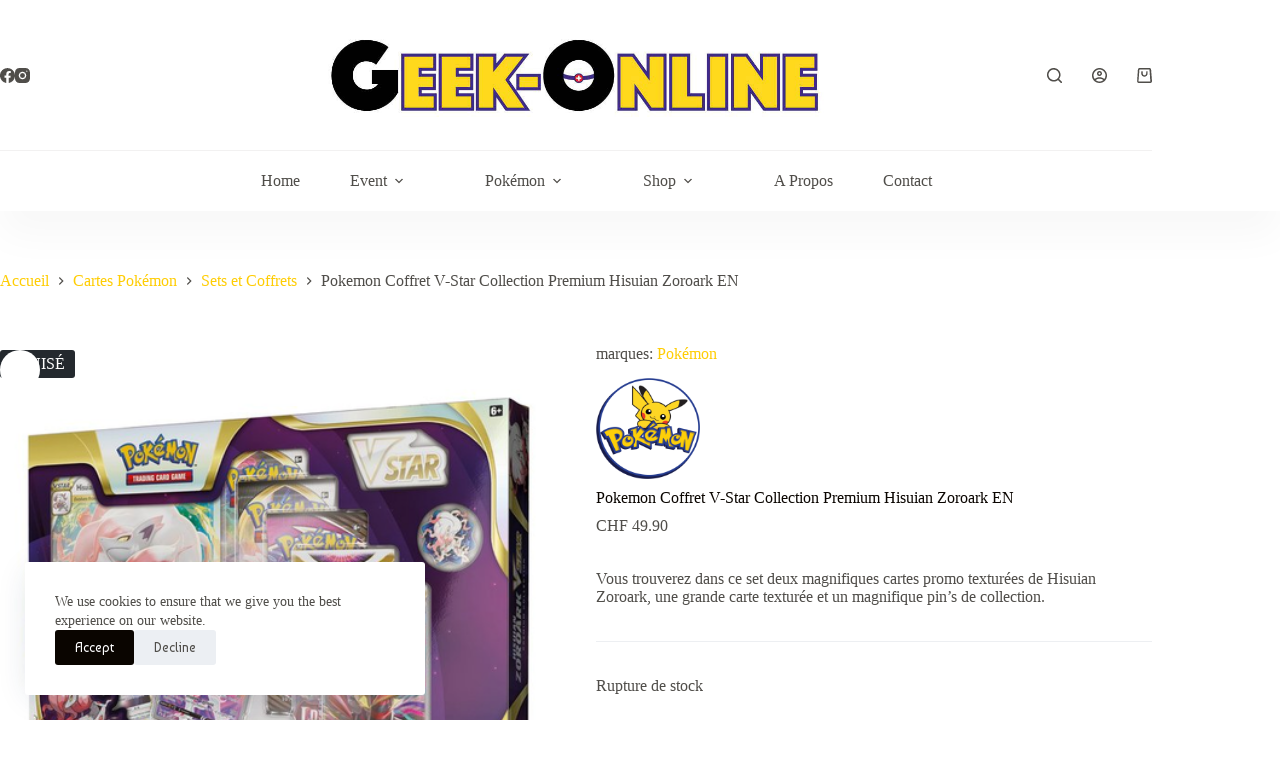

--- FILE ---
content_type: text/html; charset=UTF-8
request_url: https://geek-online.ch/produit/pokemon-coffret-v-star-collection-premium-hisuian-zoroark-en/
body_size: 35780
content:
<!doctype html>
<html lang="fr-ch">
<head>
	
	<meta charset="UTF-8">
	<meta name="viewport" content="width=device-width, initial-scale=1, maximum-scale=5, viewport-fit=cover">
	<link rel="profile" href="https://gmpg.org/xfn/11">

	<title>Pokemon Coffret V-Star Collection Premium Hisuian Zoroark EN | Geek Online CH</title>
<meta name='robots' content='max-image-preview:large' />
	<style>img:is([sizes="auto" i], [sizes^="auto," i]) { contain-intrinsic-size: 3000px 1500px }</style>
	<link rel="alternate" hreflang="fr" href="https://geek-online.fr/produit/pokemon-coffret-v-star-collection-premium-hisuian-zoroark-en/" />
<link rel="alternate" hreflang="fr-ch" href="https://geek-online.ch/produit/pokemon-coffret-v-star-collection-premium-hisuian-zoroark-en/" />
<link rel="alternate" hreflang="x-default" href="https://geek-online.ch/produit/pokemon-coffret-v-star-collection-premium-hisuian-zoroark-en/" />
<link rel='dns-prefetch' href='//maps.googleapis.com' />
<link rel='dns-prefetch' href='//capi-automation.s3.us-east-2.amazonaws.com' />
<link rel='dns-prefetch' href='//fonts.googleapis.com' />
<link rel="alternate" type="application/rss+xml" title="Geek Online CH &raquo; Flux" href="https://geek-online.ch/feed/" />
<link rel="alternate" type="application/rss+xml" title="Geek Online CH &raquo; Flux des commentaires" href="https://geek-online.ch/comments/feed/" />

<link rel='stylesheet' id='woo-conditional-shipping-blocks-style-css' href='https://geek-online.ch/wp-content/plugins/conditional-shipping-for-woocommerce/frontend/css/woo-conditional-shipping.css?ver=3.6.0.free' media='all' />
<link rel='stylesheet' id='wp-block-library-css' href='https://geek-online.ch/wp-includes/css/dist/block-library/style.min.css?ver=6.8.3' media='all' />
<link rel='stylesheet' id='yith-wcevti-style-frontend-shortcodes-tickets-css' href='https://geek-online.ch/wp-content/plugins/yith-event-tickets-for-woocommerce-premium/assets/css/script-tickets-shortcodes.css?ver=1.53.0' media='all' />
<link rel='stylesheet' id='yith-wcevti-style-frontend-calendar-tickets-css' href='https://geek-online.ch/wp-content/plugins/yith-event-tickets-for-woocommerce-premium/assets/monthly-master/css/monthly.css?ver=1.53.0' media='all' />
<link rel='stylesheet' id='yith-wcbr-css' href='https://geek-online.ch/wp-content/plugins/yith-woocommerce-brands-add-on-premium/assets/css/yith-wcbr.css?ver=2.40.0' media='all' />
<link rel='stylesheet' id='jquery-swiper-css' href='https://geek-online.ch/wp-content/plugins/yith-woocommerce-brands-add-on-premium/assets/css/swiper.css?ver=6.4.6' media='all' />
<link rel='stylesheet' id='select2-css' href='https://geek-online.ch/wp-content/plugins/woocommerce/assets/css/select2.css?ver=10.4.3' media='all' />
<link rel='stylesheet' id='yith-wcbr-shortcode-css' href='https://geek-online.ch/wp-content/plugins/yith-woocommerce-brands-add-on-premium/assets/css/yith-wcbr-shortcode.css?ver=2.40.0' media='all' />
<style id='global-styles-inline-css'>
:root{--wp--preset--aspect-ratio--square: 1;--wp--preset--aspect-ratio--4-3: 4/3;--wp--preset--aspect-ratio--3-4: 3/4;--wp--preset--aspect-ratio--3-2: 3/2;--wp--preset--aspect-ratio--2-3: 2/3;--wp--preset--aspect-ratio--16-9: 16/9;--wp--preset--aspect-ratio--9-16: 9/16;--wp--preset--color--black: #000000;--wp--preset--color--cyan-bluish-gray: #abb8c3;--wp--preset--color--white: #ffffff;--wp--preset--color--pale-pink: #f78da7;--wp--preset--color--vivid-red: #cf2e2e;--wp--preset--color--luminous-vivid-orange: #ff6900;--wp--preset--color--luminous-vivid-amber: #fcb900;--wp--preset--color--light-green-cyan: #7bdcb5;--wp--preset--color--vivid-green-cyan: #00d084;--wp--preset--color--pale-cyan-blue: #8ed1fc;--wp--preset--color--vivid-cyan-blue: #0693e3;--wp--preset--color--vivid-purple: #9b51e0;--wp--preset--color--palette-color-1: var(--theme-palette-color-1, #ffcd05);--wp--preset--color--palette-color-2: var(--theme-palette-color-2, #fcb424);--wp--preset--color--palette-color-3: var(--theme-palette-color-3, #504e4a);--wp--preset--color--palette-color-4: var(--theme-palette-color-4, #0a0500);--wp--preset--color--palette-color-5: var(--theme-palette-color-5, #edeff2);--wp--preset--color--palette-color-6: var(--theme-palette-color-6, #f9fafb);--wp--preset--color--palette-color-7: var(--theme-palette-color-7, #FDFDFD);--wp--preset--color--palette-color-8: var(--theme-palette-color-8, #ffffff);--wp--preset--gradient--vivid-cyan-blue-to-vivid-purple: linear-gradient(135deg,rgba(6,147,227,1) 0%,rgb(155,81,224) 100%);--wp--preset--gradient--light-green-cyan-to-vivid-green-cyan: linear-gradient(135deg,rgb(122,220,180) 0%,rgb(0,208,130) 100%);--wp--preset--gradient--luminous-vivid-amber-to-luminous-vivid-orange: linear-gradient(135deg,rgba(252,185,0,1) 0%,rgba(255,105,0,1) 100%);--wp--preset--gradient--luminous-vivid-orange-to-vivid-red: linear-gradient(135deg,rgba(255,105,0,1) 0%,rgb(207,46,46) 100%);--wp--preset--gradient--very-light-gray-to-cyan-bluish-gray: linear-gradient(135deg,rgb(238,238,238) 0%,rgb(169,184,195) 100%);--wp--preset--gradient--cool-to-warm-spectrum: linear-gradient(135deg,rgb(74,234,220) 0%,rgb(151,120,209) 20%,rgb(207,42,186) 40%,rgb(238,44,130) 60%,rgb(251,105,98) 80%,rgb(254,248,76) 100%);--wp--preset--gradient--blush-light-purple: linear-gradient(135deg,rgb(255,206,236) 0%,rgb(152,150,240) 100%);--wp--preset--gradient--blush-bordeaux: linear-gradient(135deg,rgb(254,205,165) 0%,rgb(254,45,45) 50%,rgb(107,0,62) 100%);--wp--preset--gradient--luminous-dusk: linear-gradient(135deg,rgb(255,203,112) 0%,rgb(199,81,192) 50%,rgb(65,88,208) 100%);--wp--preset--gradient--pale-ocean: linear-gradient(135deg,rgb(255,245,203) 0%,rgb(182,227,212) 50%,rgb(51,167,181) 100%);--wp--preset--gradient--electric-grass: linear-gradient(135deg,rgb(202,248,128) 0%,rgb(113,206,126) 100%);--wp--preset--gradient--midnight: linear-gradient(135deg,rgb(2,3,129) 0%,rgb(40,116,252) 100%);--wp--preset--gradient--juicy-peach: linear-gradient(to right, #ffecd2 0%, #fcb69f 100%);--wp--preset--gradient--young-passion: linear-gradient(to right, #ff8177 0%, #ff867a 0%, #ff8c7f 21%, #f99185 52%, #cf556c 78%, #b12a5b 100%);--wp--preset--gradient--true-sunset: linear-gradient(to right, #fa709a 0%, #fee140 100%);--wp--preset--gradient--morpheus-den: linear-gradient(to top, #30cfd0 0%, #330867 100%);--wp--preset--gradient--plum-plate: linear-gradient(135deg, #667eea 0%, #764ba2 100%);--wp--preset--gradient--aqua-splash: linear-gradient(15deg, #13547a 0%, #80d0c7 100%);--wp--preset--gradient--love-kiss: linear-gradient(to top, #ff0844 0%, #ffb199 100%);--wp--preset--gradient--new-retrowave: linear-gradient(to top, #3b41c5 0%, #a981bb 49%, #ffc8a9 100%);--wp--preset--gradient--plum-bath: linear-gradient(to top, #cc208e 0%, #6713d2 100%);--wp--preset--gradient--high-flight: linear-gradient(to right, #0acffe 0%, #495aff 100%);--wp--preset--gradient--teen-party: linear-gradient(-225deg, #FF057C 0%, #8D0B93 50%, #321575 100%);--wp--preset--gradient--fabled-sunset: linear-gradient(-225deg, #231557 0%, #44107A 29%, #FF1361 67%, #FFF800 100%);--wp--preset--gradient--arielle-smile: radial-gradient(circle 248px at center, #16d9e3 0%, #30c7ec 47%, #46aef7 100%);--wp--preset--gradient--itmeo-branding: linear-gradient(180deg, #2af598 0%, #009efd 100%);--wp--preset--gradient--deep-blue: linear-gradient(to right, #6a11cb 0%, #2575fc 100%);--wp--preset--gradient--strong-bliss: linear-gradient(to right, #f78ca0 0%, #f9748f 19%, #fd868c 60%, #fe9a8b 100%);--wp--preset--gradient--sweet-period: linear-gradient(to top, #3f51b1 0%, #5a55ae 13%, #7b5fac 25%, #8f6aae 38%, #a86aa4 50%, #cc6b8e 62%, #f18271 75%, #f3a469 87%, #f7c978 100%);--wp--preset--gradient--purple-division: linear-gradient(to top, #7028e4 0%, #e5b2ca 100%);--wp--preset--gradient--cold-evening: linear-gradient(to top, #0c3483 0%, #a2b6df 100%, #6b8cce 100%, #a2b6df 100%);--wp--preset--gradient--mountain-rock: linear-gradient(to right, #868f96 0%, #596164 100%);--wp--preset--gradient--desert-hump: linear-gradient(to top, #c79081 0%, #dfa579 100%);--wp--preset--gradient--ethernal-constance: linear-gradient(to top, #09203f 0%, #537895 100%);--wp--preset--gradient--happy-memories: linear-gradient(-60deg, #ff5858 0%, #f09819 100%);--wp--preset--gradient--grown-early: linear-gradient(to top, #0ba360 0%, #3cba92 100%);--wp--preset--gradient--morning-salad: linear-gradient(-225deg, #B7F8DB 0%, #50A7C2 100%);--wp--preset--gradient--night-call: linear-gradient(-225deg, #AC32E4 0%, #7918F2 48%, #4801FF 100%);--wp--preset--gradient--mind-crawl: linear-gradient(-225deg, #473B7B 0%, #3584A7 51%, #30D2BE 100%);--wp--preset--gradient--angel-care: linear-gradient(-225deg, #FFE29F 0%, #FFA99F 48%, #FF719A 100%);--wp--preset--gradient--juicy-cake: linear-gradient(to top, #e14fad 0%, #f9d423 100%);--wp--preset--gradient--rich-metal: linear-gradient(to right, #d7d2cc 0%, #304352 100%);--wp--preset--gradient--mole-hall: linear-gradient(-20deg, #616161 0%, #9bc5c3 100%);--wp--preset--gradient--cloudy-knoxville: linear-gradient(120deg, #fdfbfb 0%, #ebedee 100%);--wp--preset--gradient--soft-grass: linear-gradient(to top, #c1dfc4 0%, #deecdd 100%);--wp--preset--gradient--saint-petersburg: linear-gradient(135deg, #f5f7fa 0%, #c3cfe2 100%);--wp--preset--gradient--everlasting-sky: linear-gradient(135deg, #fdfcfb 0%, #e2d1c3 100%);--wp--preset--gradient--kind-steel: linear-gradient(-20deg, #e9defa 0%, #fbfcdb 100%);--wp--preset--gradient--over-sun: linear-gradient(60deg, #abecd6 0%, #fbed96 100%);--wp--preset--gradient--premium-white: linear-gradient(to top, #d5d4d0 0%, #d5d4d0 1%, #eeeeec 31%, #efeeec 75%, #e9e9e7 100%);--wp--preset--gradient--clean-mirror: linear-gradient(45deg, #93a5cf 0%, #e4efe9 100%);--wp--preset--gradient--wild-apple: linear-gradient(to top, #d299c2 0%, #fef9d7 100%);--wp--preset--gradient--snow-again: linear-gradient(to top, #e6e9f0 0%, #eef1f5 100%);--wp--preset--gradient--confident-cloud: linear-gradient(to top, #dad4ec 0%, #dad4ec 1%, #f3e7e9 100%);--wp--preset--gradient--glass-water: linear-gradient(to top, #dfe9f3 0%, white 100%);--wp--preset--gradient--perfect-white: linear-gradient(-225deg, #E3FDF5 0%, #FFE6FA 100%);--wp--preset--font-size--small: 13px;--wp--preset--font-size--medium: 20px;--wp--preset--font-size--large: clamp(22px, 1.375rem + ((1vw - 3.2px) * 0.625), 30px);--wp--preset--font-size--x-large: clamp(30px, 1.875rem + ((1vw - 3.2px) * 1.563), 50px);--wp--preset--font-size--xx-large: clamp(45px, 2.813rem + ((1vw - 3.2px) * 2.734), 80px);--wp--preset--spacing--20: 0.44rem;--wp--preset--spacing--30: 0.67rem;--wp--preset--spacing--40: 1rem;--wp--preset--spacing--50: 1.5rem;--wp--preset--spacing--60: 2.25rem;--wp--preset--spacing--70: 3.38rem;--wp--preset--spacing--80: 5.06rem;--wp--preset--shadow--natural: 6px 6px 9px rgba(0, 0, 0, 0.2);--wp--preset--shadow--deep: 12px 12px 50px rgba(0, 0, 0, 0.4);--wp--preset--shadow--sharp: 6px 6px 0px rgba(0, 0, 0, 0.2);--wp--preset--shadow--outlined: 6px 6px 0px -3px rgba(255, 255, 255, 1), 6px 6px rgba(0, 0, 0, 1);--wp--preset--shadow--crisp: 6px 6px 0px rgba(0, 0, 0, 1);}:root { --wp--style--global--content-size: var(--theme-block-max-width);--wp--style--global--wide-size: var(--theme-block-wide-max-width); }:where(body) { margin: 0; }.wp-site-blocks > .alignleft { float: left; margin-right: 2em; }.wp-site-blocks > .alignright { float: right; margin-left: 2em; }.wp-site-blocks > .aligncenter { justify-content: center; margin-left: auto; margin-right: auto; }:where(.wp-site-blocks) > * { margin-block-start: var(--theme-content-spacing); margin-block-end: 0; }:where(.wp-site-blocks) > :first-child { margin-block-start: 0; }:where(.wp-site-blocks) > :last-child { margin-block-end: 0; }:root { --wp--style--block-gap: var(--theme-content-spacing); }:root :where(.is-layout-flow) > :first-child{margin-block-start: 0;}:root :where(.is-layout-flow) > :last-child{margin-block-end: 0;}:root :where(.is-layout-flow) > *{margin-block-start: var(--theme-content-spacing);margin-block-end: 0;}:root :where(.is-layout-constrained) > :first-child{margin-block-start: 0;}:root :where(.is-layout-constrained) > :last-child{margin-block-end: 0;}:root :where(.is-layout-constrained) > *{margin-block-start: var(--theme-content-spacing);margin-block-end: 0;}:root :where(.is-layout-flex){gap: var(--theme-content-spacing);}:root :where(.is-layout-grid){gap: var(--theme-content-spacing);}.is-layout-flow > .alignleft{float: left;margin-inline-start: 0;margin-inline-end: 2em;}.is-layout-flow > .alignright{float: right;margin-inline-start: 2em;margin-inline-end: 0;}.is-layout-flow > .aligncenter{margin-left: auto !important;margin-right: auto !important;}.is-layout-constrained > .alignleft{float: left;margin-inline-start: 0;margin-inline-end: 2em;}.is-layout-constrained > .alignright{float: right;margin-inline-start: 2em;margin-inline-end: 0;}.is-layout-constrained > .aligncenter{margin-left: auto !important;margin-right: auto !important;}.is-layout-constrained > :where(:not(.alignleft):not(.alignright):not(.alignfull)){max-width: var(--wp--style--global--content-size);margin-left: auto !important;margin-right: auto !important;}.is-layout-constrained > .alignwide{max-width: var(--wp--style--global--wide-size);}body .is-layout-flex{display: flex;}.is-layout-flex{flex-wrap: wrap;align-items: center;}.is-layout-flex > :is(*, div){margin: 0;}body .is-layout-grid{display: grid;}.is-layout-grid > :is(*, div){margin: 0;}body{padding-top: 0px;padding-right: 0px;padding-bottom: 0px;padding-left: 0px;}.has-black-color{color: var(--wp--preset--color--black) !important;}.has-cyan-bluish-gray-color{color: var(--wp--preset--color--cyan-bluish-gray) !important;}.has-white-color{color: var(--wp--preset--color--white) !important;}.has-pale-pink-color{color: var(--wp--preset--color--pale-pink) !important;}.has-vivid-red-color{color: var(--wp--preset--color--vivid-red) !important;}.has-luminous-vivid-orange-color{color: var(--wp--preset--color--luminous-vivid-orange) !important;}.has-luminous-vivid-amber-color{color: var(--wp--preset--color--luminous-vivid-amber) !important;}.has-light-green-cyan-color{color: var(--wp--preset--color--light-green-cyan) !important;}.has-vivid-green-cyan-color{color: var(--wp--preset--color--vivid-green-cyan) !important;}.has-pale-cyan-blue-color{color: var(--wp--preset--color--pale-cyan-blue) !important;}.has-vivid-cyan-blue-color{color: var(--wp--preset--color--vivid-cyan-blue) !important;}.has-vivid-purple-color{color: var(--wp--preset--color--vivid-purple) !important;}.has-palette-color-1-color{color: var(--wp--preset--color--palette-color-1) !important;}.has-palette-color-2-color{color: var(--wp--preset--color--palette-color-2) !important;}.has-palette-color-3-color{color: var(--wp--preset--color--palette-color-3) !important;}.has-palette-color-4-color{color: var(--wp--preset--color--palette-color-4) !important;}.has-palette-color-5-color{color: var(--wp--preset--color--palette-color-5) !important;}.has-palette-color-6-color{color: var(--wp--preset--color--palette-color-6) !important;}.has-palette-color-7-color{color: var(--wp--preset--color--palette-color-7) !important;}.has-palette-color-8-color{color: var(--wp--preset--color--palette-color-8) !important;}.has-black-background-color{background-color: var(--wp--preset--color--black) !important;}.has-cyan-bluish-gray-background-color{background-color: var(--wp--preset--color--cyan-bluish-gray) !important;}.has-white-background-color{background-color: var(--wp--preset--color--white) !important;}.has-pale-pink-background-color{background-color: var(--wp--preset--color--pale-pink) !important;}.has-vivid-red-background-color{background-color: var(--wp--preset--color--vivid-red) !important;}.has-luminous-vivid-orange-background-color{background-color: var(--wp--preset--color--luminous-vivid-orange) !important;}.has-luminous-vivid-amber-background-color{background-color: var(--wp--preset--color--luminous-vivid-amber) !important;}.has-light-green-cyan-background-color{background-color: var(--wp--preset--color--light-green-cyan) !important;}.has-vivid-green-cyan-background-color{background-color: var(--wp--preset--color--vivid-green-cyan) !important;}.has-pale-cyan-blue-background-color{background-color: var(--wp--preset--color--pale-cyan-blue) !important;}.has-vivid-cyan-blue-background-color{background-color: var(--wp--preset--color--vivid-cyan-blue) !important;}.has-vivid-purple-background-color{background-color: var(--wp--preset--color--vivid-purple) !important;}.has-palette-color-1-background-color{background-color: var(--wp--preset--color--palette-color-1) !important;}.has-palette-color-2-background-color{background-color: var(--wp--preset--color--palette-color-2) !important;}.has-palette-color-3-background-color{background-color: var(--wp--preset--color--palette-color-3) !important;}.has-palette-color-4-background-color{background-color: var(--wp--preset--color--palette-color-4) !important;}.has-palette-color-5-background-color{background-color: var(--wp--preset--color--palette-color-5) !important;}.has-palette-color-6-background-color{background-color: var(--wp--preset--color--palette-color-6) !important;}.has-palette-color-7-background-color{background-color: var(--wp--preset--color--palette-color-7) !important;}.has-palette-color-8-background-color{background-color: var(--wp--preset--color--palette-color-8) !important;}.has-black-border-color{border-color: var(--wp--preset--color--black) !important;}.has-cyan-bluish-gray-border-color{border-color: var(--wp--preset--color--cyan-bluish-gray) !important;}.has-white-border-color{border-color: var(--wp--preset--color--white) !important;}.has-pale-pink-border-color{border-color: var(--wp--preset--color--pale-pink) !important;}.has-vivid-red-border-color{border-color: var(--wp--preset--color--vivid-red) !important;}.has-luminous-vivid-orange-border-color{border-color: var(--wp--preset--color--luminous-vivid-orange) !important;}.has-luminous-vivid-amber-border-color{border-color: var(--wp--preset--color--luminous-vivid-amber) !important;}.has-light-green-cyan-border-color{border-color: var(--wp--preset--color--light-green-cyan) !important;}.has-vivid-green-cyan-border-color{border-color: var(--wp--preset--color--vivid-green-cyan) !important;}.has-pale-cyan-blue-border-color{border-color: var(--wp--preset--color--pale-cyan-blue) !important;}.has-vivid-cyan-blue-border-color{border-color: var(--wp--preset--color--vivid-cyan-blue) !important;}.has-vivid-purple-border-color{border-color: var(--wp--preset--color--vivid-purple) !important;}.has-palette-color-1-border-color{border-color: var(--wp--preset--color--palette-color-1) !important;}.has-palette-color-2-border-color{border-color: var(--wp--preset--color--palette-color-2) !important;}.has-palette-color-3-border-color{border-color: var(--wp--preset--color--palette-color-3) !important;}.has-palette-color-4-border-color{border-color: var(--wp--preset--color--palette-color-4) !important;}.has-palette-color-5-border-color{border-color: var(--wp--preset--color--palette-color-5) !important;}.has-palette-color-6-border-color{border-color: var(--wp--preset--color--palette-color-6) !important;}.has-palette-color-7-border-color{border-color: var(--wp--preset--color--palette-color-7) !important;}.has-palette-color-8-border-color{border-color: var(--wp--preset--color--palette-color-8) !important;}.has-vivid-cyan-blue-to-vivid-purple-gradient-background{background: var(--wp--preset--gradient--vivid-cyan-blue-to-vivid-purple) !important;}.has-light-green-cyan-to-vivid-green-cyan-gradient-background{background: var(--wp--preset--gradient--light-green-cyan-to-vivid-green-cyan) !important;}.has-luminous-vivid-amber-to-luminous-vivid-orange-gradient-background{background: var(--wp--preset--gradient--luminous-vivid-amber-to-luminous-vivid-orange) !important;}.has-luminous-vivid-orange-to-vivid-red-gradient-background{background: var(--wp--preset--gradient--luminous-vivid-orange-to-vivid-red) !important;}.has-very-light-gray-to-cyan-bluish-gray-gradient-background{background: var(--wp--preset--gradient--very-light-gray-to-cyan-bluish-gray) !important;}.has-cool-to-warm-spectrum-gradient-background{background: var(--wp--preset--gradient--cool-to-warm-spectrum) !important;}.has-blush-light-purple-gradient-background{background: var(--wp--preset--gradient--blush-light-purple) !important;}.has-blush-bordeaux-gradient-background{background: var(--wp--preset--gradient--blush-bordeaux) !important;}.has-luminous-dusk-gradient-background{background: var(--wp--preset--gradient--luminous-dusk) !important;}.has-pale-ocean-gradient-background{background: var(--wp--preset--gradient--pale-ocean) !important;}.has-electric-grass-gradient-background{background: var(--wp--preset--gradient--electric-grass) !important;}.has-midnight-gradient-background{background: var(--wp--preset--gradient--midnight) !important;}.has-juicy-peach-gradient-background{background: var(--wp--preset--gradient--juicy-peach) !important;}.has-young-passion-gradient-background{background: var(--wp--preset--gradient--young-passion) !important;}.has-true-sunset-gradient-background{background: var(--wp--preset--gradient--true-sunset) !important;}.has-morpheus-den-gradient-background{background: var(--wp--preset--gradient--morpheus-den) !important;}.has-plum-plate-gradient-background{background: var(--wp--preset--gradient--plum-plate) !important;}.has-aqua-splash-gradient-background{background: var(--wp--preset--gradient--aqua-splash) !important;}.has-love-kiss-gradient-background{background: var(--wp--preset--gradient--love-kiss) !important;}.has-new-retrowave-gradient-background{background: var(--wp--preset--gradient--new-retrowave) !important;}.has-plum-bath-gradient-background{background: var(--wp--preset--gradient--plum-bath) !important;}.has-high-flight-gradient-background{background: var(--wp--preset--gradient--high-flight) !important;}.has-teen-party-gradient-background{background: var(--wp--preset--gradient--teen-party) !important;}.has-fabled-sunset-gradient-background{background: var(--wp--preset--gradient--fabled-sunset) !important;}.has-arielle-smile-gradient-background{background: var(--wp--preset--gradient--arielle-smile) !important;}.has-itmeo-branding-gradient-background{background: var(--wp--preset--gradient--itmeo-branding) !important;}.has-deep-blue-gradient-background{background: var(--wp--preset--gradient--deep-blue) !important;}.has-strong-bliss-gradient-background{background: var(--wp--preset--gradient--strong-bliss) !important;}.has-sweet-period-gradient-background{background: var(--wp--preset--gradient--sweet-period) !important;}.has-purple-division-gradient-background{background: var(--wp--preset--gradient--purple-division) !important;}.has-cold-evening-gradient-background{background: var(--wp--preset--gradient--cold-evening) !important;}.has-mountain-rock-gradient-background{background: var(--wp--preset--gradient--mountain-rock) !important;}.has-desert-hump-gradient-background{background: var(--wp--preset--gradient--desert-hump) !important;}.has-ethernal-constance-gradient-background{background: var(--wp--preset--gradient--ethernal-constance) !important;}.has-happy-memories-gradient-background{background: var(--wp--preset--gradient--happy-memories) !important;}.has-grown-early-gradient-background{background: var(--wp--preset--gradient--grown-early) !important;}.has-morning-salad-gradient-background{background: var(--wp--preset--gradient--morning-salad) !important;}.has-night-call-gradient-background{background: var(--wp--preset--gradient--night-call) !important;}.has-mind-crawl-gradient-background{background: var(--wp--preset--gradient--mind-crawl) !important;}.has-angel-care-gradient-background{background: var(--wp--preset--gradient--angel-care) !important;}.has-juicy-cake-gradient-background{background: var(--wp--preset--gradient--juicy-cake) !important;}.has-rich-metal-gradient-background{background: var(--wp--preset--gradient--rich-metal) !important;}.has-mole-hall-gradient-background{background: var(--wp--preset--gradient--mole-hall) !important;}.has-cloudy-knoxville-gradient-background{background: var(--wp--preset--gradient--cloudy-knoxville) !important;}.has-soft-grass-gradient-background{background: var(--wp--preset--gradient--soft-grass) !important;}.has-saint-petersburg-gradient-background{background: var(--wp--preset--gradient--saint-petersburg) !important;}.has-everlasting-sky-gradient-background{background: var(--wp--preset--gradient--everlasting-sky) !important;}.has-kind-steel-gradient-background{background: var(--wp--preset--gradient--kind-steel) !important;}.has-over-sun-gradient-background{background: var(--wp--preset--gradient--over-sun) !important;}.has-premium-white-gradient-background{background: var(--wp--preset--gradient--premium-white) !important;}.has-clean-mirror-gradient-background{background: var(--wp--preset--gradient--clean-mirror) !important;}.has-wild-apple-gradient-background{background: var(--wp--preset--gradient--wild-apple) !important;}.has-snow-again-gradient-background{background: var(--wp--preset--gradient--snow-again) !important;}.has-confident-cloud-gradient-background{background: var(--wp--preset--gradient--confident-cloud) !important;}.has-glass-water-gradient-background{background: var(--wp--preset--gradient--glass-water) !important;}.has-perfect-white-gradient-background{background: var(--wp--preset--gradient--perfect-white) !important;}.has-small-font-size{font-size: var(--wp--preset--font-size--small) !important;}.has-medium-font-size{font-size: var(--wp--preset--font-size--medium) !important;}.has-large-font-size{font-size: var(--wp--preset--font-size--large) !important;}.has-x-large-font-size{font-size: var(--wp--preset--font-size--x-large) !important;}.has-xx-large-font-size{font-size: var(--wp--preset--font-size--xx-large) !important;}
:root :where(.wp-block-pullquote){font-size: clamp(0.984em, 0.984rem + ((1vw - 0.2em) * 0.645), 1.5em);line-height: 1.6;}
</style>
<link rel='stylesheet' id='wcml-dropdown-0-css' href='//geek-online.ch/wp-content/plugins/woocommerce-multilingual/templates/currency-switchers/legacy-dropdown/style.css?ver=5.5.3.1' media='all' />
<link rel='stylesheet' id='photoswipe-css' href='https://geek-online.ch/wp-content/plugins/woocommerce/assets/css/photoswipe/photoswipe.min.css?ver=10.4.3' media='all' />
<link rel='stylesheet' id='photoswipe-default-skin-css' href='https://geek-online.ch/wp-content/plugins/woocommerce/assets/css/photoswipe/default-skin/default-skin.min.css?ver=10.4.3' media='all' />
<style id='woocommerce-inline-inline-css'>
.woocommerce form .form-row .required { visibility: visible; }
</style>
<link rel='stylesheet' id='wpml-legacy-horizontal-list-0-css' href='https://geek-online.ch/wp-content/plugins/sitepress-multilingual-cms/templates/language-switchers/legacy-list-horizontal/style.min.css?ver=1' media='all' />
<style id='wpml-legacy-horizontal-list-0-inline-css'>
.wpml-ls-statics-footer a, .wpml-ls-statics-footer .wpml-ls-sub-menu a, .wpml-ls-statics-footer .wpml-ls-sub-menu a:link, .wpml-ls-statics-footer li:not(.wpml-ls-current-language) .wpml-ls-link, .wpml-ls-statics-footer li:not(.wpml-ls-current-language) .wpml-ls-link:link {color:#444444;background-color:#ffffff;}.wpml-ls-statics-footer .wpml-ls-sub-menu a:hover,.wpml-ls-statics-footer .wpml-ls-sub-menu a:focus, .wpml-ls-statics-footer .wpml-ls-sub-menu a:link:hover, .wpml-ls-statics-footer .wpml-ls-sub-menu a:link:focus {color:#000000;background-color:#eeeeee;}.wpml-ls-statics-footer .wpml-ls-current-language > a {color:#444444;background-color:#ffffff;}.wpml-ls-statics-footer .wpml-ls-current-language:hover>a, .wpml-ls-statics-footer .wpml-ls-current-language>a:focus {color:#000000;background-color:#eeeeee;}
</style>
<link rel='stylesheet' id='woo_conditional_shipping_css-css' href='https://geek-online.ch/wp-content/plugins/conditional-shipping-for-woocommerce/includes/frontend/../../frontend/css/woo-conditional-shipping.css?ver=3.6.0.free' media='all' />
<link rel='stylesheet' id='yith_wcbm_badge_style-css' href='https://geek-online.ch/wp-content/plugins/yith-woocommerce-badge-management-premium/assets/css/frontend.css?ver=3.22.1' media='all' />
<style id='yith_wcbm_badge_style-inline-css'>
.yith-wcbm-badge.yith-wcbm-badge-image.yith-wcbm-badge-2100 {
				top: 0; left: 0; 
				opacity: 100%;
				
				margin: 4px 0px 0px 4px;
				padding: 0px 0px 0px 0px;
				
			}@media only screen and (max-width: 768px) {
							.yith-wcbm-badge.yith-wcbm-badge-image.yith-wcbm-badge-2100{ 
							-ms-transform:  scale(0.85); -webkit-transform:  scale(0.85); transform:  scale(0.85);
							}
						}
				.yith-wcbm-badge.yith-wcbm-badge-image.yith-wcbm-badge-3417 {
				top: 0; left: 0; 
				opacity: 100%;
				
				margin: 4px 0px 0px 4px;
				padding: 0px 0px 0px 0px;
				
			}@media only screen and (max-width: 768px) {
							.yith-wcbm-badge.yith-wcbm-badge-image.yith-wcbm-badge-3417{ 
							-ms-transform:  scale(0.85); -webkit-transform:  scale(0.85); transform:  scale(0.85);
							}
						}
				
</style>
<link rel='stylesheet' id='yith-gfont-open-sans-css' href='https://geek-online.ch/wp-content/plugins/yith-woocommerce-badge-management-premium/assets/fonts/open-sans/style.css?ver=3.22.1' media='all' />
<link rel='stylesheet' id='ywbc-style-css' href='https://geek-online.ch/wp-content/plugins/yith-woocommerce-barcodes-premium/assets/css/ywbc-style.css?ver=2.49.1' media='all' />
<link rel='stylesheet' id='ywmmq-frontend-css' href='https://geek-online.ch/wp-content/plugins/yith-woocommerce-minimum-maximum-quantity-premium/assets/css/frontend.css?ver=1.57.0' media='all' />
<link rel='stylesheet' id='parent-style-css' href='https://geek-online.ch/wp-content/themes/blocksy/style.css?ver=6.8.3' media='all' />
<link rel='stylesheet' id='ct-main-styles-css' href='https://geek-online.ch/wp-content/themes/blocksy/static/bundle/main.min.css?ver=2.1.23' media='all' />
<link rel='stylesheet' id='ct-woocommerce-styles-css' href='https://geek-online.ch/wp-content/themes/blocksy/static/bundle/woocommerce.min.css?ver=2.1.23' media='all' />
<link rel='stylesheet' id='blocksy-fonts-font-source-google-css' href='https://fonts.googleapis.com/css2?family=Baumans:wght@400;500;600;700;800&#038;family=Rammetto%20One:wght@400&#038;display=swap' media='all' />
<link rel='stylesheet' id='ct-page-title-styles-css' href='https://geek-online.ch/wp-content/themes/blocksy/static/bundle/page-title.min.css?ver=2.1.23' media='all' />
<link rel='stylesheet' id='ct-forminator-styles-css' href='https://geek-online.ch/wp-content/themes/blocksy/static/bundle/forminator.min.css?ver=2.1.23' media='all' />
<link rel='stylesheet' id='ct-stackable-styles-css' href='https://geek-online.ch/wp-content/themes/blocksy/static/bundle/stackable.min.css?ver=2.1.23' media='all' />
<link rel='stylesheet' id='ct-flexy-styles-css' href='https://geek-online.ch/wp-content/themes/blocksy/static/bundle/flexy.min.css?ver=2.1.23' media='all' />
<link rel='stylesheet' id='zion-google-fonts-css' href='//fonts.googleapis.com/css?family=Baumans%3Aregular%7CRammetto+One%3Aregular&#038;subset=latin&#038;display=swap&#038;ver=3.6.15' media='all' />
<link rel='stylesheet' id='wc_stripe_express_checkout_style-css' href='https://geek-online.ch/wp-content/plugins/woocommerce-gateway-stripe/build/express-checkout.css?ver=f49792bd42ded7e3e1cb' media='all' />
<link rel='stylesheet' id='blocksy-ext-trending-styles-css' href='https://geek-online.ch/wp-content/plugins/blocksy-companion/framework/extensions/trending/static/bundle/main.min.css?ver=2.1.23' media='all' />
<link rel='stylesheet' id='blocksy-companion-header-account-styles-css' href='https://geek-online.ch/wp-content/plugins/blocksy-companion/static/bundle/header-account.min.css?ver=2.1.23' media='all' />
<link rel='stylesheet' id='font-awesome-css' href='https://geek-online.ch/wp-content/plugins/yith-woocommerce-badge-management-premium/plugin-fw/assets/fonts/font-awesome/font-awesome.min.css?ver=4.7.0' media='all' />
<style id='font-awesome-inline-css'>
[data-font="FontAwesome"]:before {font-family: 'FontAwesome' !important;content: attr(data-icon) !important;speak: none !important;font-weight: normal !important;font-variant: normal !important;text-transform: none !important;line-height: 1 !important;font-style: normal !important;-webkit-font-smoothing: antialiased !important;-moz-osx-font-smoothing: grayscale !important;}
</style>
<link rel='stylesheet' id='terms-per-product-core-style-css' href='https://geek-online.ch/wp-content/plugins/terms-and-conditions-per-product/assets/css/terms-per-product.css?ver=1.2.17' media='all' />
<link rel='stylesheet' id='wc-stripe-blocks-checkout-style-css' href='https://geek-online.ch/wp-content/plugins/woocommerce-gateway-stripe/build/upe-blocks.css?ver=1e1661bb3db973deba05' media='all' />
<link rel='stylesheet' id='wc-blocks-style-css' href='https://geek-online.ch/wp-content/plugins/woocommerce/assets/client/blocks/wc-blocks.css?ver=wc-10.4.3' media='all' />
<link rel='stylesheet' id='wc-stripe-upe-classic-css' href='https://geek-online.ch/wp-content/plugins/woocommerce-gateway-stripe/build/upe-classic.css?ver=10.2.0' media='all' />
<link rel='stylesheet' id='stripelink_styles-css' href='https://geek-online.ch/wp-content/plugins/woocommerce-gateway-stripe/assets/css/stripe-link.css?ver=10.2.0' media='all' />
<link rel='stylesheet' id='zionbuilder-global-css-css' href='https://geek-online.ch/wp-content/uploads/zionbuilder/cache/dynamic_css.css?ver=1767802781' media='all' />
<script src="https://geek-online.ch/wp-content/plugins/woocommerce/assets/js/select2/select2.full.min.js?ver=4.0.3-wc.10.4.3" id="wc-select2-js" defer data-wp-strategy="defer"></script>
<script src="https://geek-online.ch/wp-content/plugins/woocommerce/assets/js/frontend/country-select.min.js?ver=10.4.3" id="wc-country-select-js" defer data-wp-strategy="defer"></script>
<script src="https://geek-online.ch/wp-content/plugins/woocommerce/assets/js/frontend/address-i18n.min.js?ver=10.4.3" id="wc-address-i18n-js" defer data-wp-strategy="defer"></script>
<script src="https://geek-online.ch/wp-content/plugins/woocommerce/assets/js/frontend/checkout.min.js?ver=10.4.3" id="wc-checkout-js" defer data-wp-strategy="defer"></script>
<script id="wpml-cookie-js-extra">
var wpml_cookies = {"wp-wpml_current_language":{"value":"fr-ch","expires":1,"path":"\/"}};
var wpml_cookies = {"wp-wpml_current_language":{"value":"fr-ch","expires":1,"path":"\/"}};
</script>
<script src="https://geek-online.ch/wp-content/plugins/sitepress-multilingual-cms/res/js/cookies/language-cookie.js?ver=486900" id="wpml-cookie-js" defer data-wp-strategy="defer"></script>
<script nitro-exclude src="https://geek-online.ch/wp-includes/js/jquery/jquery.min.js?ver=3.7.1" id="jquery-core-js"></script>
<script src="https://geek-online.ch/wp-content/plugins/woocommerce/assets/js/jquery-blockui/jquery.blockUI.min.js?ver=2.7.0-wc.10.4.3" id="wc-jquery-blockui-js" data-wp-strategy="defer"></script>
<script id="wc-add-to-cart-js-extra">
var wc_add_to_cart_params = {"ajax_url":"\/wp-admin\/admin-ajax.php","wc_ajax_url":"\/?wc-ajax=%%endpoint%%","i18n_view_cart":"Voir le panier","cart_url":"https:\/\/geek-online.ch\/panier\/","is_cart":"","cart_redirect_after_add":"no"};
</script>
<script src="https://geek-online.ch/wp-content/plugins/woocommerce/assets/js/frontend/add-to-cart.min.js?ver=10.4.3" id="wc-add-to-cart-js" defer data-wp-strategy="defer"></script>
<script src="https://geek-online.ch/wp-content/plugins/woocommerce/assets/js/photoswipe/photoswipe.min.js?ver=4.1.1-wc.10.4.3" id="wc-photoswipe-js" defer data-wp-strategy="defer"></script>
<script src="https://geek-online.ch/wp-content/plugins/woocommerce/assets/js/photoswipe/photoswipe-ui-default.min.js?ver=4.1.1-wc.10.4.3" id="wc-photoswipe-ui-default-js" defer data-wp-strategy="defer"></script>
<script id="wc-single-product-js-extra">
var wc_single_product_params = {"i18n_required_rating_text":"Veuillez s\u00e9lectionner une note","i18n_rating_options":["1\u00a0\u00e9toile sur 5","2\u00a0\u00e9toiles sur 5","3\u00a0\u00e9toiles sur 5","4\u00a0\u00e9toiles sur 5","5\u00a0\u00e9toiles sur 5"],"i18n_product_gallery_trigger_text":"Voir la galerie d\u2019images en plein \u00e9cran","review_rating_required":"yes","flexslider":{"rtl":false,"animation":"slide","smoothHeight":true,"directionNav":false,"controlNav":"thumbnails","slideshow":false,"animationSpeed":500,"animationLoop":false,"allowOneSlide":false},"zoom_enabled":"","zoom_options":{"magnify":0},"photoswipe_enabled":"1","photoswipe_options":{"shareEl":false,"closeOnScroll":false,"history":false,"hideAnimationDuration":0,"showAnimationDuration":0},"flexslider_enabled":""};
</script>
<script src="https://geek-online.ch/wp-content/plugins/woocommerce/assets/js/frontend/single-product.min.js?ver=10.4.3" id="wc-single-product-js" defer data-wp-strategy="defer"></script>
<script src="https://geek-online.ch/wp-content/plugins/woocommerce/assets/js/js-cookie/js.cookie.min.js?ver=2.1.4-wc.10.4.3" id="wc-js-cookie-js" defer data-wp-strategy="defer"></script>
<script id="woocommerce-js-extra">
var woocommerce_params = {"ajax_url":"\/wp-admin\/admin-ajax.php","wc_ajax_url":"\/?wc-ajax=%%endpoint%%","i18n_password_show":"Afficher le mot de passe","i18n_password_hide":"Masquer le mot de passe"};
</script>
<script src="https://geek-online.ch/wp-content/plugins/woocommerce/assets/js/frontend/woocommerce.min.js?ver=10.4.3" id="woocommerce-js" defer data-wp-strategy="defer"></script>
<script id="woo-conditional-shipping-js-js-extra">
var conditional_shipping_settings = {"trigger_fields":[]};
</script>
<script src="https://geek-online.ch/wp-content/plugins/conditional-shipping-for-woocommerce/includes/frontend/../../frontend/js/woo-conditional-shipping.js?ver=3.6.0.free" id="woo-conditional-shipping-js-js"></script>
<script id="wc-cart-fragments-js-extra">
var wc_cart_fragments_params = {"ajax_url":"\/wp-admin\/admin-ajax.php","wc_ajax_url":"\/?wc-ajax=%%endpoint%%","cart_hash_key":"wc_cart_hash_fb8c5efc4ab33fce067eac3d2fdb4a71-fr-ch","fragment_name":"wc_fragments_fb8c5efc4ab33fce067eac3d2fdb4a71","request_timeout":"5000"};
</script>
<script src="https://geek-online.ch/wp-content/plugins/woocommerce/assets/js/frontend/cart-fragments.min.js?ver=10.4.3" id="wc-cart-fragments-js" defer data-wp-strategy="defer"></script>
<script id="enhanced-ecommerce-google-analytics-js-extra">
var ConvAioGlobal = {"nonce":"53cee14a9f"};
</script>
<script data-cfasync="false" data-no-optimize="1" data-pagespeed-no-defer nitro-exclude src="https://geek-online.ch/wp-content/plugins/enhanced-e-commerce-pro-for-woocommerce-store/public/js/con-gtm-google-analytics.js?ver=7.5.9" id="enhanced-ecommerce-google-analytics-js"></script>
<script data-cfasync="false" data-no-optimize="1" data-pagespeed-no-defer id="enhanced-ecommerce-google-analytics-js-after">
tvc_smd={"tvc_wcv":"10.4.3","tvc_wpv":"6.8.3","tvc_eev":"7.5.9","tvc_cnf":{"t_cg":"","t_ec":"","t_ee":"on","t_df":"","t_gUser":"1","t_UAen":"on","t_thr":"6","t_IPA":"1","t_PrivacyPolicy":"1"},"tvc_sub_data":{"sub_id":"28301","cu_id":"23713","pl_id":"19","ga_tra_option":"GA4","ga_property_id":"","ga_measurement_id":"G-K7XT2BV7JJ","ga_ads_id":"3988655841","ga_gmc_id":"623075390","ga_gmc_id_p":"623075390","op_gtag_js":"1","op_en_e_t":"1","op_rm_t_t":"1","op_dy_rm_t_t":"1","op_li_ga_wi_ads":"1","gmc_is_product_sync":"1","gmc_is_site_verified":"1","gmc_is_domain_claim":"1","gmc_product_count":"1","fb_pixel_id":"591611795998704","tracking_method":"gtm","user_gtm_id":"conversios-gtm","is_pro":"1"}};
</script>
<script id="wpml-xdomain-data-js-extra">
var wpml_xdomain_data = {"css_selector":"wpml-ls-item","ajax_url":"https:\/\/geek-online.ch\/wp-admin\/admin-ajax.php","current_lang":"fr-ch","_nonce":"b820466a65"};
</script>
<script src="https://geek-online.ch/wp-content/plugins/sitepress-multilingual-cms/res/js/xdomain-data.js?ver=486900" id="wpml-xdomain-data-js" defer data-wp-strategy="defer"></script>
<link rel="https://api.w.org/" href="https://geek-online.ch/wp-json/" /><link rel="alternate" title="JSON" type="application/json" href="https://geek-online.ch/wp-json/wp/v2/product/1096" /><link rel="EditURI" type="application/rsd+xml" title="RSD" href="https://geek-online.ch/xmlrpc.php?rsd" />
<link rel='shortlink' href='https://geek-online.ch/?p=1096' />
<link rel="alternate" title="oEmbed (JSON)" type="application/json+oembed" href="https://geek-online.ch/wp-json/oembed/1.0/embed?url=https%3A%2F%2Fgeek-online.ch%2Fproduit%2Fpokemon-coffret-v-star-collection-premium-hisuian-zoroark-en%2F" />
<link rel="alternate" title="oEmbed (XML)" type="text/xml+oembed" href="https://geek-online.ch/wp-json/oembed/1.0/embed?url=https%3A%2F%2Fgeek-online.ch%2Fproduit%2Fpokemon-coffret-v-star-collection-premium-hisuian-zoroark-en%2F&#038;format=xml" />
<meta name="generator" content="WPML ver:4.8.6 stt:4,66;" />
<noscript><link rel='stylesheet' href='https://geek-online.ch/wp-content/themes/blocksy/static/bundle/no-scripts.min.css' type='text/css'></noscript>
<style id="ct-main-styles-inline-css">[data-header*="type-1"] .ct-header [data-row*="bottom"] {--height:60px;background-color:#ffffff;background-image:none;--theme-border-top:none;--theme-border-bottom:none;--theme-box-shadow:0px 25px 40px rgba(0,0,0,0.03);} [data-header*="type-1"] .ct-header [data-row*="bottom"] > div {--theme-border-top:1px solid #f2f1f1;--theme-border-bottom:none;} [data-header*="type-1"] [data-id="cart"] .ct-cart-item {--theme-icon-color:var(--theme-text-color);--theme-cart-badge-background:var(--theme-palette-color-2);--theme-cart-badge-text:#ffffff;} [data-header*="type-1"] [data-id="cart"] .ct-cart-content {--dropdownTopOffset:15px;--theme-text-color:#ffffff;--mini-cart-background-color:#202628;} [data-header*="type-1"] [data-id="cart"] .ct-cart-content .total {--theme-text-color:#ffffff;} [data-header*="type-1"] [data-id="cart"] {--margin:0 0 0 20px !important;} [data-header*="type-1"] .ct-header [data-id="logo"] .site-logo-container {--logo-max-height:97px;} [data-header*="type-1"] .ct-header [data-id="logo"] .site-title {--theme-font-size:25px;--theme-link-initial-color:var(--theme-palette-color-4);} [data-header*="type-1"] .ct-header [data-id="menu"] {--menu-items-spacing:50px;--menu-indicator-hover-color:var(--theme-palette-color-1);--menu-indicator-active-color:var(--theme-palette-color-1);} [data-header*="type-1"] .ct-header [data-id="menu"] > ul > li > a {--theme-font-weight:700;--theme-text-transform:uppercase;--theme-font-size:12px;--theme-line-height:1.3;--theme-link-initial-color:var(--theme-text-color);} [data-header*="type-1"] .ct-header [data-id="menu"] .sub-menu .ct-menu-link {--theme-link-initial-color:#ffffff;--theme-font-weight:500;--theme-font-size:12px;} [data-header*="type-1"] .ct-header [data-id="menu"] .sub-menu {--dropdown-top-offset:15px;--dropdown-divider:1px dashed rgba(255,255,255,0.17);--theme-box-shadow:0px 10px 20px rgba(41, 51, 61, 0.1);--theme-border-radius:2px;} [data-header*="type-1"] .ct-header [data-row*="middle"] {--height:150px;background-color:#ffffff;background-image:none;--theme-border-top:none;--theme-border-bottom:none;--theme-box-shadow:none;} [data-header*="type-1"] .ct-header [data-row*="middle"] > div {--theme-border-top:none;--theme-border-bottom:none;} [data-header*="type-1"] [data-id="mobile-menu"] {--theme-font-weight:700;--theme-font-size:20px;--theme-link-initial-color:#ffffff;--mobile-menu-divider:none;} [data-header*="type-1"] #offcanvas {--theme-box-shadow:0px 0px 70px rgba(0, 0, 0, 0.35);--side-panel-width:500px;--panel-content-height:100%;} [data-header*="type-1"] #offcanvas .ct-panel-inner {background-color:rgba(18, 21, 25, 0.98);} [data-header*="type-1"] #search-modal .ct-search-results {--theme-font-weight:500;--theme-font-size:14px;--theme-line-height:1.4;} [data-header*="type-1"] #search-modal .ct-search-form {--theme-link-initial-color:#ffffff;--theme-form-text-initial-color:#ffffff;--theme-form-text-focus-color:#ffffff;--theme-form-field-border-initial-color:rgba(255, 255, 255, 0.2);} [data-header*="type-1"] #search-modal {background-color:rgba(18, 21, 25, 0.98);} [data-header*="type-1"] [data-id="socials"].ct-header-socials {--theme-icon-size:15px;} [data-header*="type-1"] [data-id="socials"].ct-header-socials [data-color="custom"] {--theme-icon-color:var(--theme-text-color);--background-color:rgba(218, 222, 228, 0.3);--background-hover-color:var(--theme-palette-color-1);} [data-header*="type-1"] [data-id="trigger"] {--theme-icon-size:18px;} [data-header*="type-1"] [data-id="account"] {--avatar-size:22px;--margin:0 10px 0 20px !important;} [data-header*="type-1"] #account-modal .ct-account-modal {background-color:var(--theme-palette-color-8);--theme-box-shadow:0px 0px 70px rgba(0, 0, 0, 0.35);} [data-header*="type-1"] #account-modal {background-color:rgba(18, 21, 25, 0.7);} [data-header*="type-1"] [data-id="account"] .ct-label {--theme-font-weight:600;--theme-text-transform:uppercase;--theme-font-size:12px;} [data-header*="type-1"] [data-id="account"] .ct-account-item {--theme-link-initial-color:var(--theme-text-color);} [data-header*="type-1"] [data-id="account"] .ct-header-account-dropdown {--dropdown-top-offset:15px;--theme-font-size:14px;--dropdown-background-color:var(--theme-palette-color-8);--dropdown-items-background-hover-color:rgba(0, 0, 0, 0.05);--theme-border:1px solid rgba(0, 0, 0, 0.05);--theme-box-shadow:0px 10px 20px rgba(41, 51, 61, 0.1);} [data-header*="type-1"] {--header-height:210px;} [data-header*="type-1"] .ct-header {background-image:none;} [data-footer*="type-1"] .ct-footer [data-row*="bottom"] > div {--container-spacing:25px;--theme-border:none;--theme-border-top:none;--theme-border-bottom:none;--grid-template-columns:initial;} [data-footer*="type-1"] .ct-footer [data-row*="bottom"] .widget-title {--theme-font-size:16px;} [data-footer*="type-1"] .ct-footer [data-row*="bottom"] {--theme-border-top:none;--theme-border-bottom:none;background-color:#181818;} [data-footer*="type-1"] [data-id="copyright"] {--theme-font-weight:400;--theme-font-size:15px;--theme-line-height:1.3;--theme-text-color:#3f3f3f;} [data-footer*="type-1"] .ct-footer [data-id="menu"] {--menu-items-spacing:25px;} [data-footer*="type-1"] .ct-footer [data-column="menu"] {--horizontal-alignment:flex-end;} [data-footer*="type-1"] .ct-footer [data-id="menu"] ul {--theme-font-weight:700;--theme-text-transform:uppercase;--theme-font-size:12px;--theme-line-height:1.3;} [data-footer*="type-1"] .ct-footer [data-id="menu"] > ul > li > a {--theme-link-initial-color:var(--theme-text-color);} [data-footer*="type-1"] .ct-footer [data-row*="middle"] > div {--container-spacing:70px;--theme-border:none;--theme-border-top:none;--theme-border-bottom:none;--grid-template-columns:repeat(5, 1fr);} [data-footer*="type-1"] .ct-footer [data-row*="middle"] .widget-title {--theme-font-size:16px;--theme-heading-color:var(--theme-palette-color-5);} [data-footer*="type-1"] .ct-footer [data-row*="middle"] .ct-widget {--theme-text-color:rgba(255,255,255,0.6);--theme-link-initial-color:var(--theme-palette-color-5);} [data-footer*="type-1"] .ct-footer [data-row*="middle"] {--theme-border-top:none;--theme-border-bottom:none;background-color:transparent;} [data-footer*="type-1"] [data-id="socials"].ct-footer-socials {--items-spacing:20px;} [data-footer*="type-1"] [data-id="socials"].ct-footer-socials [data-color="custom"] {--background-color:rgba(218, 222, 228, 0.3);--background-hover-color:var(--theme-palette-color-1);} [data-footer*="type-1"] [data-id="socials"].ct-footer-socials .ct-label {--visibility:none;} [data-footer*="type-1"] .ct-footer [data-row*="top"] > div {--container-spacing:30px;--vertical-alignment:center;--theme-border:none;--theme-border-top:none;--theme-border-bottom:none;--grid-template-columns:repeat(2, 1fr);} [data-footer*="type-1"] .ct-footer [data-row*="top"] .widget-title {--theme-font-size:16px;} [data-footer*="type-1"] .ct-footer [data-row*="top"] {--theme-border-top:none;--theme-border-bottom:none;background-color:#151515;} [data-footer*="type-1"][data-footer*="reveal"] .ct-footer {--position:sticky;} [data-footer*="type-1"][data-footer*="reveal"] .site-main {--footer-box-shadow:0px 30px 50px rgba(0,0,0,0.3);} [data-footer*="type-1"] .ct-footer {background-color:#1b1b1b;}:root {--theme-font-family:Baumans, Sans-Serif;--theme-font-weight:400;--theme-text-transform:none;--theme-text-decoration:none;--theme-font-size:18px;--theme-line-height:1.65;--theme-letter-spacing:0em;--theme-button-font-weight:500;--theme-button-font-size:15px;--badge-text-color:var(--theme-palette-color-4);--badge-background-color:var(--theme-palette-color-1);--star-rating-initial-color:var(--theme-palette-color-2);--star-rating-inactive-color:#e9e9ed;--has-classic-forms:var(--true);--has-modern-forms:var(--false);--theme-form-field-border-initial-color:var(--theme-border-color);--theme-form-field-border-focus-color:var(--theme-palette-color-1);--theme-form-field-border-width:2px;--theme-form-selection-field-initial-color:var(--theme-border-color);--theme-form-selection-field-active-color:var(--theme-palette-color-1);--theme-palette-color-1:#ffcd05;--theme-palette-color-2:#fcb424;--theme-palette-color-3:#504e4a;--theme-palette-color-4:#0a0500;--theme-palette-color-5:#edeff2;--theme-palette-color-6:#f9fafb;--theme-palette-color-7:#FDFDFD;--theme-palette-color-8:#ffffff;--theme-text-color:var(--theme-palette-color-3);--theme-link-initial-color:var(--theme-palette-color-1);--theme-link-hover-color:var(--theme-palette-color-2);--theme-selection-text-color:#ffffff;--theme-selection-background-color:var(--theme-palette-color-1);--theme-border-color:var(--theme-palette-color-5);--theme-headings-color:var(--theme-palette-color-4);--theme-content-spacing:1.5em;--theme-button-min-height:40px;--theme-button-shadow:none;--theme-button-transform:none;--theme-button-text-initial-color:#ffffff;--theme-button-text-hover-color:#ffffff;--theme-button-background-initial-color:#0a0500;--theme-button-background-hover-color:var(--theme-palette-color-2);--theme-button-border:none;--theme-button-padding:5px 20px;--theme-normal-container-max-width:1290px;--theme-content-vertical-spacing:60px;--theme-container-edge-spacing:90vw;--theme-narrow-container-max-width:750px;--theme-wide-offset:130px;}h1 {--theme-font-family:'Rammetto One', Sans-Serif;--theme-font-weight:400;--theme-font-size:40px;--theme-line-height:1.5;}h2 {--theme-font-weight:700;--theme-font-size:35px;--theme-line-height:1.5;}h3 {--theme-font-weight:700;--theme-font-size:30px;--theme-line-height:1.5;}h4 {--theme-font-weight:700;--theme-font-size:25px;--theme-line-height:1.5;}h5 {--theme-font-weight:700;--theme-font-size:20px;--theme-line-height:1.5;}h6 {--theme-font-weight:700;--theme-font-size:16px;--theme-line-height:1.5;}.wp-block-pullquote {--theme-font-family:Georgia;--theme-font-weight:600;--theme-font-size:25px;}pre, code, samp, kbd {--theme-font-family:monospace;--theme-font-weight:400;--theme-font-size:16px;}figcaption {--theme-font-size:14px;}.ct-sidebar .widget-title {--theme-font-size:20px;}.ct-breadcrumbs {--theme-font-weight:600;--theme-text-transform:uppercase;--theme-font-size:12px;}body {background-color:#ffffff;background-image:none;} [data-prefix="single_blog_post"] .entry-header .page-title {--theme-font-size:30px;} [data-prefix="single_blog_post"] .entry-header .entry-meta {--theme-font-weight:600;--theme-text-transform:uppercase;--theme-font-size:12px;--theme-line-height:1.3;} [data-prefix="categories"] .entry-header .page-title {--theme-font-size:30px;} [data-prefix="categories"] .entry-header .entry-meta {--theme-font-weight:600;--theme-text-transform:uppercase;--theme-font-size:12px;--theme-line-height:1.3;} [data-prefix="search"] .entry-header .page-title {--theme-font-size:30px;} [data-prefix="search"] .entry-header .entry-meta {--theme-font-weight:600;--theme-text-transform:uppercase;--theme-font-size:12px;--theme-line-height:1.3;} [data-prefix="author"] .entry-header .page-title {--theme-font-size:30px;} [data-prefix="author"] .entry-header .entry-meta {--theme-font-weight:600;--theme-text-transform:uppercase;--theme-font-size:12px;--theme-line-height:1.3;} [data-prefix="author"] .hero-section[data-type="type-2"] {background-color:var(--theme-palette-color-6);background-image:none;--container-padding:50px 0px;} [data-prefix="single_page"] .entry-header .page-title {--theme-font-size:32px;--theme-line-height:1.3;} [data-prefix="single_page"] .entry-header .entry-meta {--theme-font-weight:600;--theme-text-transform:uppercase;--theme-font-size:12px;--theme-line-height:1.3;} [data-prefix="single_page"] .hero-section[data-type="type-2"] {--min-height:230px;background-color:var(--theme-palette-color-6);background-image:none;--container-padding:50px 0px;} [data-prefix="woo_categories"] .entry-header .page-title {--theme-font-weight:800;--theme-font-size:50px;--theme-line-height:1.3;} [data-prefix="woo_categories"] .entry-header .entry-meta {--theme-font-weight:600;--theme-text-transform:uppercase;--theme-font-size:12px;--theme-line-height:1.3;} [data-prefix="woo_categories"] .hero-section[data-type="type-2"] {--min-height:400px;background-color:var(--theme-palette-color-6);background-image:none;--container-padding:50px 0px;} [data-prefix="product"] .entry-header .page-title {--theme-font-size:30px;} [data-prefix="product"] .entry-header .entry-meta {--theme-font-weight:600;--theme-text-transform:uppercase;--theme-font-size:12px;--theme-line-height:1.3;} [data-prefix="yith-pos-store_single"] .entry-header .page-title {--theme-font-size:30px;} [data-prefix="yith-pos-store_single"] .entry-header .entry-meta {--theme-font-weight:600;--theme-text-transform:uppercase;--theme-font-size:12px;--theme-line-height:1.3;} [data-prefix="yith-pos-store_archive"] .entry-header .page-title {--theme-font-size:30px;} [data-prefix="yith-pos-store_archive"] .entry-header .entry-meta {--theme-font-weight:600;--theme-text-transform:uppercase;--theme-font-size:12px;--theme-line-height:1.3;} [data-prefix="yith-pos-register_single"] .entry-header .page-title {--theme-font-size:30px;} [data-prefix="yith-pos-register_single"] .entry-header .entry-meta {--theme-font-weight:600;--theme-text-transform:uppercase;--theme-font-size:12px;--theme-line-height:1.3;} [data-prefix="yith-pos-register_archive"] .entry-header .page-title {--theme-font-size:30px;} [data-prefix="yith-pos-register_archive"] .entry-header .entry-meta {--theme-font-weight:600;--theme-text-transform:uppercase;--theme-font-size:12px;--theme-line-height:1.3;} [data-prefix="yith-pos-receipt_single"] .entry-header .page-title {--theme-font-size:30px;} [data-prefix="yith-pos-receipt_single"] .entry-header .entry-meta {--theme-font-weight:600;--theme-text-transform:uppercase;--theme-font-size:12px;--theme-line-height:1.3;} [data-prefix="yith-pos-receipt_archive"] .entry-header .page-title {--theme-font-size:30px;} [data-prefix="yith-pos-receipt_archive"] .entry-header .entry-meta {--theme-font-weight:600;--theme-text-transform:uppercase;--theme-font-size:12px;--theme-line-height:1.3;} [data-prefix="yith_wcpmr_rule_single"] .entry-header .page-title {--theme-font-size:30px;} [data-prefix="yith_wcpmr_rule_single"] .entry-header .entry-meta {--theme-font-weight:600;--theme-text-transform:uppercase;--theme-font-size:12px;--theme-line-height:1.3;} [data-prefix="yith_wcpmr_rule_archive"] .entry-header .page-title {--theme-font-size:30px;} [data-prefix="yith_wcpmr_rule_archive"] .entry-header .entry-meta {--theme-font-weight:600;--theme-text-transform:uppercase;--theme-font-size:12px;--theme-line-height:1.3;} [data-prefix="blog"] .entries {--grid-template-columns:repeat(3, minmax(0, 1fr));} [data-prefix="blog"] .entry-card .entry-title {--theme-font-size:20px;--theme-line-height:1.3;} [data-prefix="blog"] .entry-card .entry-meta {--theme-font-weight:600;--theme-text-transform:uppercase;--theme-font-size:12px;} [data-prefix="blog"] .entry-card {background-color:var(--theme-palette-color-8);--theme-box-shadow:0px 12px 18px -6px rgba(34, 56, 101, 0.04);} [data-prefix="categories"] .entries {--grid-template-columns:repeat(3, minmax(0, 1fr));} [data-prefix="categories"] .entry-card .entry-title {--theme-font-size:20px;--theme-line-height:1.3;} [data-prefix="categories"] .entry-card .entry-meta {--theme-font-weight:600;--theme-text-transform:uppercase;--theme-font-size:12px;} [data-prefix="categories"] .entry-card {background-color:var(--theme-palette-color-8);--theme-box-shadow:0px 12px 18px -6px rgba(34, 56, 101, 0.04);} [data-prefix="author"] .entries {--grid-template-columns:repeat(3, minmax(0, 1fr));} [data-prefix="author"] .entry-card .entry-title {--theme-font-size:20px;--theme-line-height:1.3;} [data-prefix="author"] .entry-card .entry-meta {--theme-font-weight:600;--theme-text-transform:uppercase;--theme-font-size:12px;} [data-prefix="author"] .entry-card {background-color:var(--theme-palette-color-8);--theme-box-shadow:0px 12px 18px -6px rgba(34, 56, 101, 0.04);} [data-prefix="search"] .entries {--grid-template-columns:repeat(3, minmax(0, 1fr));} [data-prefix="search"] .entry-card .entry-title {--theme-font-size:20px;--theme-line-height:1.3;} [data-prefix="search"] .entry-card .entry-meta {--theme-font-weight:600;--theme-text-transform:uppercase;--theme-font-size:12px;} [data-prefix="search"] .entry-card {background-color:var(--theme-palette-color-8);--theme-box-shadow:0px 12px 18px -6px rgba(34, 56, 101, 0.04);} [data-prefix="search"] [data-archive="default"] .card-content .entry-meta[data-id="K2XyXK"] {--card-element-spacing:15px;} [data-prefix="search"] [data-archive="default"] .card-content .ct-media-container {--card-element-spacing:30px;} [data-prefix="yith-pos-store_archive"] .entries {--grid-template-columns:repeat(3, minmax(0, 1fr));} [data-prefix="yith-pos-store_archive"] .entry-card .entry-title {--theme-font-size:20px;--theme-line-height:1.3;} [data-prefix="yith-pos-store_archive"] .entry-card .entry-meta {--theme-font-weight:600;--theme-text-transform:uppercase;--theme-font-size:12px;} [data-prefix="yith-pos-store_archive"] .entry-card {background-color:var(--theme-palette-color-8);--theme-box-shadow:0px 12px 18px -6px rgba(34, 56, 101, 0.04);} [data-prefix="yith-pos-register_archive"] .entries {--grid-template-columns:repeat(3, minmax(0, 1fr));} [data-prefix="yith-pos-register_archive"] .entry-card .entry-title {--theme-font-size:20px;--theme-line-height:1.3;} [data-prefix="yith-pos-register_archive"] .entry-card .entry-meta {--theme-font-weight:600;--theme-text-transform:uppercase;--theme-font-size:12px;} [data-prefix="yith-pos-register_archive"] .entry-card {background-color:var(--theme-palette-color-8);--theme-box-shadow:0px 12px 18px -6px rgba(34, 56, 101, 0.04);} [data-prefix="yith-pos-receipt_archive"] .entries {--grid-template-columns:repeat(3, minmax(0, 1fr));} [data-prefix="yith-pos-receipt_archive"] .entry-card .entry-title {--theme-font-size:20px;--theme-line-height:1.3;} [data-prefix="yith-pos-receipt_archive"] .entry-card .entry-meta {--theme-font-weight:600;--theme-text-transform:uppercase;--theme-font-size:12px;} [data-prefix="yith-pos-receipt_archive"] .entry-card {background-color:var(--theme-palette-color-8);--theme-box-shadow:0px 12px 18px -6px rgba(34, 56, 101, 0.04);} [data-prefix="yith_wcpmr_rule_archive"] .entries {--grid-template-columns:repeat(3, minmax(0, 1fr));} [data-prefix="yith_wcpmr_rule_archive"] .entry-card .entry-title {--theme-font-size:20px;--theme-line-height:1.3;} [data-prefix="yith_wcpmr_rule_archive"] .entry-card .entry-meta {--theme-font-weight:600;--theme-text-transform:uppercase;--theme-font-size:12px;} [data-prefix="yith_wcpmr_rule_archive"] .entry-card {background-color:var(--theme-palette-color-8);--theme-box-shadow:0px 12px 18px -6px rgba(34, 56, 101, 0.04);}.quantity[data-type="type-2"] {--quantity-arrows-initial-color:var(--theme-text-color);}.onsale, .out-of-stock-badge, [class*="ct-woo-badge-"] {--theme-font-weight:600;--theme-font-size:12px;--theme-line-height:1.1;}.out-of-stock-badge {--badge-text-color:#ffffff;--badge-background-color:#24292E;}.demo_store {--theme-text-color:var(--theme-palette-color-4);--background-color:var(--theme-palette-color-1);}.woocommerce-info, .woocommerce-thankyou-order-received, .wc-block-components-notice-banner.is-info {--theme-text-color:var(--theme-text-color);--theme-link-hover-color:var(--theme-link-hover-color);--background-color:#F0F1F3;}.woocommerce-message, .wc-block-components-notice-banner.is-success {--background-color:#F0F1F3;}.woocommerce-error, .wc-block-components-notice-banner.is-error {--theme-text-color:#ffffff;--theme-link-hover-color:#ffffff;--background-color:rgba(218, 0, 28, 0.7);--theme-button-text-initial-color:#ffffff;--theme-button-text-hover-color:#ffffff;--theme-button-background-initial-color:#b92c3e;--theme-button-background-hover-color:#9c2131;}.ct-woocommerce-cart-form .cart_totals {--cart-totals-border:2px solid var(--theme-border-color);--cart-totals-padding:30px;}.ct-order-review {--order-review-border:2px solid var(--theme-border-color);--order-review-padding:35px;}.woo-listing-top .woocommerce-result-count {--theme-font-weight:500;--theme-text-transform:uppercase;--theme-font-size:11px;--theme-letter-spacing:0.05em;} [data-products] .product figure {--product-element-spacing:25px;} [data-products] .product .entry-meta[data-id="default"] {--product-element-spacing:10px;} [data-products] .woocommerce-loop-product__title, [data-products] .woocommerce-loop-category__title {--theme-font-weight:600;--theme-font-size:17px;--theme-link-hover-color:var(--theme-palette-color-3);} [data-products] .product .price {--theme-font-weight:600;} [data-products] .ct-woo-card-stock {--theme-font-size:15px;} [data-products] .entry-meta {--theme-font-weight:600;--theme-text-transform:uppercase;--theme-font-size:12px;--theme-link-initial-color:var(--theme-text-color);}.woocommerce-tabs .tabs, .woocommerce-tabs .ct-accordion-heading, .woocommerce-tabs[data-type*="type-4"] .entry-content > h2:first-of-type {--theme-font-weight:600;--theme-text-transform:uppercase;--theme-font-size:12px;--theme-line-height:1;--theme-link-initial-color:var(--theme-text-color);}.woocommerce-tabs[data-type] .tabs {--tab-background:var(--theme-palette-color-1);}.related .ct-module-title, .up-sells .ct-module-title {--theme-font-size:20px;}.woocommerce-product-gallery [data-flexy="no"] .flexy-item:nth-child(n + 2) {height:1px;}.entry-summary-items > .price {--product-element-spacing:35px;}.entry-summary-items > .woocommerce-product-details__short-description {--product-element-spacing:35px;}.entry-summary-items > .ct-product-divider[data-id="divider_1"] {--product-element-spacing:35px;}.entry-summary-items > .ct-product-add-to-cart {--product-element-spacing:35px;}.entry-summary-items > .ct-product-add-to-cart > .cart {--theme-button-min-height:55px;}.entry-summary-items > .ct-product-divider[data-id="divider_2"] {--product-element-spacing:35px;}.entry-summary .entry-title {--theme-font-size:30px;}.entry-summary .price {--theme-font-weight:700;--theme-font-size:20px;}.entry-summary .ct-product-divider {--single-product-layer-divider:1px solid var(--theme-border-color);}.entry-summary .ct-payment-methods[data-color="custom"] {--theme-icon-color:#4B4F58;}form textarea {--theme-form-field-height:170px;}.ct-sidebar {--theme-link-initial-color:var(--theme-text-color);} [data-prefix="yith-pos-store_single"] [class*="ct-container"] > article[class*="post"] {--has-boxed:var(--false);--has-wide:var(--true);} [data-prefix="yith-pos-register_single"] [class*="ct-container"] > article[class*="post"] {--has-boxed:var(--false);--has-wide:var(--true);} [data-prefix="yith-pos-receipt_single"] [class*="ct-container"] > article[class*="post"] {--has-boxed:var(--false);--has-wide:var(--true);} [data-prefix="yith_wcpmr_rule_single"] [class*="ct-container"] > article[class*="post"] {--has-boxed:var(--false);--has-wide:var(--true);} [data-prefix="single_blog_post"] [class*="ct-container"] > article[class*="post"] {--has-boxed:var(--false);--has-wide:var(--true);} [data-prefix="single_page"] [class*="ct-container"] > article[class*="post"] {--has-boxed:var(--false);--has-wide:var(--true);} [data-prefix="product"] [class*="ct-container"] > article[class*="post"] {--has-boxed:var(--false);--has-wide:var(--true);}.cookie-notification {--backgroundColor:var(--theme-palette-color-8);--maxWidth:400px;}.cookie-notification .ct-cookies-decline-button {--theme-button-text-initial-color:var(--theme-palette-color-3);--theme-button-text-hover-color:var(--theme-palette-color-3);--theme-button-background-initial-color:rgba(224, 229, 235, 0.6);--theme-button-background-hover-color:rgba(224, 229, 235, 1);}.ct-trending-block-item {--trending-block-image-width:60px;--vertical-alignment:center;}.ct-trending-block .ct-module-title {--theme-font-size:15px;}.ct-trending-block-item .ct-post-title {--theme-font-weight:500;--theme-font-size:15px;--theme-link-initial-color:var(--theme-palette-color-5);}.ct-trending-block-item-content .entry-meta {--theme-font-weight:500;--theme-font-size:13px;--theme-link-initial-color:var(--theme-text-color);}.ct-trending-block-item-content .price {--theme-font-size:13px;}.ct-trending-block {background-color:#1b1b1b;}@media (max-width: 999.98px) {[data-header*="type-1"] [data-id="cart"] {--margin:0 px !important;} [data-header*="type-1"] .ct-header [data-id="logo"] .site-logo-container {--logo-max-height:56px;} [data-header*="type-1"] .ct-header [data-row*="middle"] {--height:70px;} [data-header*="type-1"] #offcanvas {--side-panel-width:65vw;} [data-header*="type-1"] [data-id="socials"].ct-header-socials [data-color="custom"] {--theme-icon-color:var(--theme-palette-color-5);} [data-header*="type-1"] {--header-height:70px;} [data-footer*="type-1"] .ct-footer [data-row*="bottom"] > div {--grid-template-columns:initial;} [data-footer*="type-1"] .ct-footer [data-row*="middle"] > div {--container-spacing:50px;--grid-template-columns:initial;} [data-footer*="type-1"] .ct-footer [data-row*="top"] > div {--grid-template-columns:repeat(2, 1fr);} [data-footer*="type-1"][data-footer*="reveal"] .ct-footer {--position:static;} [data-prefix="single_page"] .entry-header .page-title {--theme-font-size:30px;} [data-prefix="woo_categories"] .entry-header .page-title {--theme-font-size:30px;} [data-prefix="woo_categories"] .hero-section[data-type="type-2"] {--min-height:300px;} [data-prefix="blog"] .entries {--grid-template-columns:repeat(2, minmax(0, 1fr));} [data-prefix="categories"] .entries {--grid-template-columns:repeat(2, minmax(0, 1fr));} [data-prefix="author"] .entries {--grid-template-columns:repeat(2, minmax(0, 1fr));} [data-prefix="search"] .entries {--grid-template-columns:repeat(2, minmax(0, 1fr));} [data-prefix="yith-pos-store_archive"] .entries {--grid-template-columns:repeat(2, minmax(0, 1fr));} [data-prefix="yith-pos-register_archive"] .entries {--grid-template-columns:repeat(2, minmax(0, 1fr));} [data-prefix="yith-pos-receipt_archive"] .entries {--grid-template-columns:repeat(2, minmax(0, 1fr));} [data-prefix="yith_wcpmr_rule_archive"] .entries {--grid-template-columns:repeat(2, minmax(0, 1fr));}.ct-woocommerce-cart-form .cart_totals {--cart-totals-padding:25px;}.ct-order-review {--order-review-padding:30px;} [data-products] {--shop-columns:repeat(2, minmax(0, 1fr));}.related [data-products], .upsells [data-products] {--shop-columns:repeat(3, minmax(0, 1fr));}}@media (max-width: 689.98px) {[data-header*="type-1"] .ct-header [data-id="logo"] .site-logo-container {--logo-max-height:34px;} [data-header*="type-1"] .ct-header [data-row*="middle"] {--height:70px;} [data-header*="type-1"] #offcanvas {--side-panel-width:90vw;} [data-header*="type-1"] [data-id="socials"].ct-header-socials {--theme-icon-size:30px;} [data-footer*="type-1"] .ct-footer [data-row*="bottom"] > div {--container-spacing:15px;--grid-template-columns:initial;} [data-footer*="type-1"] .ct-footer [data-id="menu"] {--menu-items-spacing:20px;} [data-footer*="type-1"] .ct-footer [data-column="menu"] {--horizontal-alignment:flex-start;} [data-footer*="type-1"] .ct-footer [data-row*="middle"] > div {--container-spacing:40px;--grid-template-columns:initial;} [data-footer*="type-1"] .ct-footer [data-row*="top"] > div {--grid-template-columns:initial;} [data-prefix="single_page"] .entry-header .page-title {--theme-font-size:25px;} [data-prefix="woo_categories"] .entry-header .page-title {--theme-font-size:25px;} [data-prefix="woo_categories"] .hero-section[data-type="type-2"] {--min-height:200px;} [data-prefix="blog"] .entries {--grid-template-columns:repeat(1, minmax(0, 1fr));} [data-prefix="blog"] .entry-card .entry-title {--theme-font-size:18px;} [data-prefix="categories"] .entries {--grid-template-columns:repeat(1, minmax(0, 1fr));} [data-prefix="categories"] .entry-card .entry-title {--theme-font-size:18px;} [data-prefix="author"] .entries {--grid-template-columns:repeat(1, minmax(0, 1fr));} [data-prefix="author"] .entry-card .entry-title {--theme-font-size:18px;} [data-prefix="search"] .entries {--grid-template-columns:repeat(1, minmax(0, 1fr));} [data-prefix="search"] .entry-card .entry-title {--theme-font-size:18px;} [data-prefix="yith-pos-store_archive"] .entries {--grid-template-columns:repeat(1, minmax(0, 1fr));} [data-prefix="yith-pos-store_archive"] .entry-card .entry-title {--theme-font-size:18px;} [data-prefix="yith-pos-register_archive"] .entries {--grid-template-columns:repeat(1, minmax(0, 1fr));} [data-prefix="yith-pos-register_archive"] .entry-card .entry-title {--theme-font-size:18px;} [data-prefix="yith-pos-receipt_archive"] .entries {--grid-template-columns:repeat(1, minmax(0, 1fr));} [data-prefix="yith-pos-receipt_archive"] .entry-card .entry-title {--theme-font-size:18px;} [data-prefix="yith_wcpmr_rule_archive"] .entries {--grid-template-columns:repeat(1, minmax(0, 1fr));} [data-prefix="yith_wcpmr_rule_archive"] .entry-card .entry-title {--theme-font-size:18px;}.ct-order-review {--order-review-padding:25px;} [data-products] {--shop-columns:repeat(1, minmax(0, 1fr));}.related [data-products], .upsells [data-products] {--shop-columns:repeat(1, minmax(0, 1fr));}.entry-summary-items > .ct-product-add-to-cart > .cart {--theme-button-min-height:40px;}:root {--theme-content-vertical-spacing:50px;--theme-container-edge-spacing:88vw;}}</style>
	<noscript><style>.woocommerce-product-gallery{ opacity: 1 !important; }</style></noscript>
						<!-- Google Analytics tracking code output by Beehive Analytics Pro -->
						<script async src="https://www.googletagmanager.com/gtag/js?id=G-K7XT2BV7JJ&l=beehiveDataLayer"></script>
		<script>
						window.beehiveDataLayer = window.beehiveDataLayer || [];
			function beehive_ga() {beehiveDataLayer.push(arguments);}
			beehive_ga('js', new Date())
						beehive_ga('config', 'G-K7XT2BV7JJ', {
				'anonymize_ip': false,
				'allow_google_signals': false,
			})
					</script>
		<!-- SEO meta tags powered by SmartCrawl https://wpmudev.com/project/smartcrawl-wordpress-seo/ -->
<link rel="canonical" href="https://geek-online.ch/produit/pokemon-coffret-v-star-collection-premium-hisuian-zoroark-en/" />
<meta name="description" content="Vous trouverez dans ce set deux magnifiques cartes promo texturées de Hisuian Zoroark, une grande carte texturée et un magnifique pin&#039;s de collection." />
<script type="application/ld+json">{"@context":"https:\/\/schema.org","@graph":[{"@type":"Organization","@id":"https:\/\/geek-online.ch\/#schema-publishing-organization","url":"https:\/\/geek-online.ch","name":"Geek Online CH"},{"@type":"WebSite","@id":"https:\/\/geek-online.ch\/#schema-website","url":"https:\/\/geek-online.ch","name":"Geek Online CH","encoding":"UTF-8","potentialAction":{"@type":"SearchAction","target":"https:\/\/geek-online.ch\/search\/{search_term_string}\/","query-input":"required name=search_term_string"}},{"@type":"BreadcrumbList","@id":"https:\/\/geek-online.ch\/produit\/pokemon-coffret-v-star-collection-premium-hisuian-zoroark-en?page&product=pokemon-coffret-v-star-collection-premium-hisuian-zoroark-en&post_type=product&name=pokemon-coffret-v-star-collection-premium-hisuian-zoroark-en\/#breadcrumb","itemListElement":[{"@type":"ListItem","position":1,"name":"Home","item":"https:\/\/geek-online.ch"},{"@type":"ListItem","position":2,"name":"Shop","item":"https:\/\/geek-online.ch\/shop\/"},{"@type":"ListItem","position":3,"name":"Pokemon Coffret V-Star Collection Premium Hisuian Zoroark EN"}]},{"@type":"Person","@id":"https:\/\/geek-online.ch\/author\/kittykat\/#schema-author","name":"Katia Barth"}]}</script>
<meta property="og:type" content="og:product" />
<meta property="og:url" content="https://geek-online.ch/produit/pokemon-coffret-v-star-collection-premium-hisuian-zoroark-en/" />
<meta property="og:title" content="Pokemon Coffret V-Star Collection Premium Hisuian Zoroark EN | Geek Online CH" />
<meta property="og:description" content="Vous trouverez dans ce set deux magnifiques cartes promo texturées de Hisuian Zoroark, une grande carte texturée et un magnifique pin&#039;s de collection." />
<meta property="og:image" content="https://geek-online.ch/wp-content/uploads/hisuian-zoroark.png" />
<meta property="og:image:width" content="460" />
<meta property="og:image:height" content="460" />
<meta property="product:price:amount" content="49.90" />
<meta property="product:price:currency" content="CHF" />
<meta property="og:availability" content="out of stock" />
<meta property="product:availability" content="out of stock" />
<meta property="product:brand" content="Pokémon" />
<meta name="twitter:card" content="summary_large_image" />
<meta name="twitter:title" content="Pokemon Coffret V-Star Collection Premium Hisuian Zoroark EN | Geek Online CH" />
<meta name="twitter:description" content="Vous trouverez dans ce set deux magnifiques cartes promo texturées de Hisuian Zoroark, une grande carte texturée et un magnifique pin&#039;s de collection." />
<meta name="twitter:image" content="https://geek-online.ch/wp-content/uploads/hisuian-zoroark.png" />
<!-- /SEO -->
    <script data-cfasync="false" data-no-optimize="1" data-pagespeed-no-defer>
      var tvc_lc = 'CHF';
    </script>
    <script data-cfasync="false" data-no-optimize="1" data-pagespeed-no-defer>
      var tvc_lc = 'CHF';
    </script>
<script data-cfasync="false" data-pagespeed-no-defer type="text/javascript">
        window.dataLayer = window.dataLayer || [];
        dataLayer.push({"event":"begin_datalayer","cov_ga4_measurment_id":"G-K7XT2BV7JJ","cov_remarketing_conversion_id":"AW-10969229573","cov_remarketing":"1","cov_dynamic_remarketing":"1","fb_event_id":"926bb6aa595541e6989878493e027bb4","cov_fb_pixel_id":"591611795998704","conv_track_email":"1","conv_track_phone":"1","conv_track_address":"1","conv_track_page_scroll":"1","conv_track_file_download":"1","conv_track_author":"1","conv_track_signup":"1","conv_track_signin":"1"});
        </script>        <!-- Google Tag Manager Conversios-->
        <script>
            (function(w, d, s, l, i) {
                w[l] = w[l] || [];
                w[l].push({
                    'gtm.start': new Date().getTime(),
                    event: 'gtm.js'
                });
                var f = d.getElementsByTagName(s)[0],
                    j = d.createElement(s),
                    dl = l != 'dataLayer' ? '&l=' + l : '';
                j.async = true;
                j.src =
                    'https://www.googletagmanager.com/gtm.js?id=' + i + dl;
                f.parentNode.insertBefore(j, f);
            })(window, document, 'script', 'dataLayer', 'GTM-WKPHNGC2');
        </script>
        <!-- End Google Tag Manager Conversios -->

            <script>
            (window.gaDevIds = window.gaDevIds || []).push('5CDcaG');
        </script>
        <script data-cfasync="false" data-no-optimize="1" data-pagespeed-no-defer>
      var tvc_lc = 'CHF';
    </script>
    <script data-cfasync="false" data-no-optimize="1" data-pagespeed-no-defer>
      var tvc_lc = 'CHF';
    </script>
			<script  type="text/javascript">
				!function(f,b,e,v,n,t,s){if(f.fbq)return;n=f.fbq=function(){n.callMethod?
					n.callMethod.apply(n,arguments):n.queue.push(arguments)};if(!f._fbq)f._fbq=n;
					n.push=n;n.loaded=!0;n.version='2.0';n.queue=[];t=b.createElement(e);t.async=!0;
					t.src=v;s=b.getElementsByTagName(e)[0];s.parentNode.insertBefore(t,s)}(window,
					document,'script','https://connect.facebook.net/en_US/fbevents.js');
			</script>
			<!-- WooCommerce Facebook Integration Begin -->
			<script  type="text/javascript">

				fbq('init', '591611795998704', {}, {
    "agent": "woocommerce_0-10.4.3-3.5.15"
});

				document.addEventListener( 'DOMContentLoaded', function() {
					// Insert placeholder for events injected when a product is added to the cart through AJAX.
					document.body.insertAdjacentHTML( 'beforeend', '<div class=\"wc-facebook-pixel-event-placeholder\"></div>' );
				}, false );

			</script>
			<!-- WooCommerce Facebook Integration End -->
			<link rel="icon" href="https://geek-online.ch/wp-content/uploads/cropped-go-ball-512-32x32.png" sizes="32x32" />
<link rel="icon" href="https://geek-online.ch/wp-content/uploads/cropped-go-ball-512-192x192.png" sizes="192x192" />
<link rel="apple-touch-icon" href="https://geek-online.ch/wp-content/uploads/cropped-go-ball-512-180x180.png" />
<meta name="msapplication-TileImage" content="https://geek-online.ch/wp-content/uploads/cropped-go-ball-512-270x270.png" />
		<style id="wp-custom-css">
			/* responsive map */
.ct-map { width: 100%; height:750px; }
@media only screen and (max-width: 1024px) {
.ct-map { height:400px; }
}

.woocommerce-store-notice {
	text-align: center;
}
img.default-logo {
	width:40vw !important;
}		</style>
			</head>


<body class="wp-singular product-template-default single single-product postid-1096 wp-custom-logo wp-embed-responsive wp-theme-blocksy wp-child-theme-blocksy-child theme-blocksy stk--is-blocksy-theme woocommerce woocommerce-page woocommerce-no-js yith-wcbm-theme-blocksy zb" data-link="type-2" data-prefix="product" data-header="type-1" data-footer="type-1:reveal" itemscope="itemscope" itemtype="https://schema.org/WebPage">

    <!-- Google Tag Manager (noscript) conversios -->
    <noscript><iframe src="https://www.googletagmanager.com/ns.html?id=GTM-WKPHNGC2" height="0" width="0" style="display:none;visibility:hidden"></iframe></noscript>
    <!-- End Google Tag Manager (noscript) conversios -->
    <a class="skip-link screen-reader-text" href="#main">Passer au contenu</a><div class="ct-drawer-canvas" data-location="start">
		<div id="search-modal" class="ct-panel" data-behaviour="modal" role="dialog" aria-label="Modale de recherche" inert>
			<div class="ct-panel-actions">
				<button class="ct-toggle-close" data-type="type-1" aria-label="Fermer la modale de recherche">
					<svg class="ct-icon" width="12" height="12" viewBox="0 0 15 15"><path d="M1 15a1 1 0 01-.71-.29 1 1 0 010-1.41l5.8-5.8-5.8-5.8A1 1 0 011.7.29l5.8 5.8 5.8-5.8a1 1 0 011.41 1.41l-5.8 5.8 5.8 5.8a1 1 0 01-1.41 1.41l-5.8-5.8-5.8 5.8A1 1 0 011 15z"/></svg>				</button>
			</div>

			<div class="ct-panel-content">
				

<form role="search" method="get" class="ct-search-form"  action="https://geek-online.ch/" aria-haspopup="listbox" data-live-results="thumbs">

	<input 
		type="search" class="modal-field"		placeholder="Rechercher"
		value=""
		name="s"
		autocomplete="off"
		title="Rechercher…"
		aria-label="Rechercher…"
			>

	<div class="ct-search-form-controls">
		
		<button type="submit" class="wp-element-button" data-button="icon" aria-label="Bouton de recherche">
			<svg class="ct-icon ct-search-button-content" aria-hidden="true" width="15" height="15" viewBox="0 0 15 15"><path d="M14.8,13.7L12,11c0.9-1.2,1.5-2.6,1.5-4.2c0-3.7-3-6.8-6.8-6.8S0,3,0,6.8s3,6.8,6.8,6.8c1.6,0,3.1-0.6,4.2-1.5l2.8,2.8c0.1,0.1,0.3,0.2,0.5,0.2s0.4-0.1,0.5-0.2C15.1,14.5,15.1,14,14.8,13.7z M1.5,6.8c0-2.9,2.4-5.2,5.2-5.2S12,3.9,12,6.8S9.6,12,6.8,12S1.5,9.6,1.5,6.8z"/></svg>
			<span class="ct-ajax-loader">
				<svg viewBox="0 0 24 24">
					<circle cx="12" cy="12" r="10" opacity="0.2" fill="none" stroke="currentColor" stroke-miterlimit="10" stroke-width="2"/>

					<path d="m12,2c5.52,0,10,4.48,10,10" fill="none" stroke="currentColor" stroke-linecap="round" stroke-miterlimit="10" stroke-width="2">
						<animateTransform
							attributeName="transform"
							attributeType="XML"
							type="rotate"
							dur="0.6s"
							from="0 12 12"
							to="360 12 12"
							repeatCount="indefinite"
						/>
					</path>
				</svg>
			</span>
		</button>

		
					<input type="hidden" name="ct_post_type" value="post:page:product">
		
		

		<input type="hidden" value="263a38f186" class="ct-live-results-nonce">	</div>

			<div class="screen-reader-text" aria-live="polite" role="status">
			Aucun résultat		</div>
	
</form>


			</div>
		</div>

		<div id="offcanvas" class="ct-panel ct-header" data-behaviour="left-side" role="dialog" aria-label="Modale hors champ" inert=""><div class="ct-panel-inner">
		<div class="ct-panel-actions">
			
			<button class="ct-toggle-close" data-type="type-1" aria-label="Fermer le tiroir">
				<svg class="ct-icon" width="12" height="12" viewBox="0 0 15 15"><path d="M1 15a1 1 0 01-.71-.29 1 1 0 010-1.41l5.8-5.8-5.8-5.8A1 1 0 011.7.29l5.8 5.8 5.8-5.8a1 1 0 011.41 1.41l-5.8 5.8 5.8 5.8a1 1 0 01-1.41 1.41l-5.8-5.8-5.8 5.8A1 1 0 011 15z"/></svg>
			</button>
		</div>
		<div class="ct-panel-content" data-device="desktop"><div class="ct-panel-content-inner"></div></div><div class="ct-panel-content" data-device="mobile"><div class="ct-panel-content-inner">
<nav
	class="mobile-menu menu-container has-submenu"
	data-id="mobile-menu" data-interaction="click" data-toggle-type="type-1" data-submenu-dots="yes"	aria-label="Main Menu">

	<ul id="menu-main-menu-1" class=""><li class="menu-item menu-item-type-post_type menu-item-object-page menu-item-home menu-item-815"><a href="https://geek-online.ch/" class="ct-menu-link">Home</a></li>
<li class="menu-item menu-item-type-custom menu-item-object-custom menu-item-has-children menu-item-3934"><span class="ct-sub-menu-parent"><a href="https://tcgeek.ch/event" class="ct-menu-link">Event</a><button class="ct-toggle-dropdown-mobile" aria-label="Déplier le menu déroulant" aria-haspopup="true" aria-expanded="false"><svg class="ct-icon toggle-icon-1" width="15" height="15" viewBox="0 0 15 15" aria-hidden="true"><path d="M3.9,5.1l3.6,3.6l3.6-3.6l1.4,0.7l-5,5l-5-5L3.9,5.1z"/></svg></button></span>
<ul class="sub-menu">
	<li class="menu-item menu-item-type-taxonomy menu-item-object-product_cat menu-item-3935"><a href="https://geek-online.ch/categorie-produit/events/tcgeek-s-event-2025/" class="ct-menu-link">Billeterie TCGeek&#8217;s Event 2025</a></li>
</ul>
</li>
<li class="menu-item menu-item-type-post_type menu-item-object-page menu-item-has-children current_page_parent menu-item-565"><span class="ct-sub-menu-parent"><a href="https://geek-online.ch/shop/" class="ct-menu-link">Pokémon</a><button class="ct-toggle-dropdown-mobile" aria-label="Déplier le menu déroulant" aria-haspopup="true" aria-expanded="false"><svg class="ct-icon toggle-icon-1" width="15" height="15" viewBox="0 0 15 15" aria-hidden="true"><path d="M3.9,5.1l3.6,3.6l3.6-3.6l1.4,0.7l-5,5l-5-5L3.9,5.1z"/></svg></button></span>
<ul class="sub-menu">
	<li class="menu-item menu-item-type-taxonomy menu-item-object-product_tag menu-item-3527"><a href="https://geek-online.ch/etiquette-produit/precommande/" class="ct-menu-link">Précommande</a></li>
	<li class="menu-item menu-item-type-taxonomy menu-item-object-product_cat current-product-ancestor current-menu-parent current-product-parent menu-item-805"><a href="https://geek-online.ch/categorie-produit/cartes-pokemon/coffrets/" class="ct-menu-link">Sets et Coffrets</a></li>
	<li class="menu-item menu-item-type-taxonomy menu-item-object-product_cat menu-item-807"><a href="https://geek-online.ch/categorie-produit/merchandising/" class="ct-menu-link">Produits dérivés</a></li>
	<li class="menu-item menu-item-type-taxonomy menu-item-object-product_cat menu-item-808"><a href="https://geek-online.ch/categorie-produit/cartes-pokemon/decks/" class="ct-menu-link">Decks</a></li>
	<li class="menu-item menu-item-type-taxonomy menu-item-object-product_cat menu-item-810"><a href="https://geek-online.ch/categorie-produit/cartes-pokemon/loose/" class="ct-menu-link">Cartes en loose</a></li>
	<li class="menu-item menu-item-type-taxonomy menu-item-object-product_cat menu-item-809"><a href="https://geek-online.ch/categorie-produit/cartes-pokemon/etb-coffrets-dresseur-delite/" class="ct-menu-link">ETB Coffrets Dresseur d&#8217;Elite</a></li>
</ul>
</li>
<li class="menu-item menu-item-type-custom menu-item-object-custom menu-item-has-children menu-item-247"><span class="ct-sub-menu-parent"><a href="#" class="ct-menu-link">Shop</a><button class="ct-toggle-dropdown-mobile" aria-label="Déplier le menu déroulant" aria-haspopup="true" aria-expanded="false"><svg class="ct-icon toggle-icon-1" width="15" height="15" viewBox="0 0 15 15" aria-hidden="true"><path d="M3.9,5.1l3.6,3.6l3.6-3.6l1.4,0.7l-5,5l-5-5L3.9,5.1z"/></svg></button></span>
<ul class="sub-menu">
	<li class="menu-item menu-item-type-taxonomy menu-item-object-product_cat current-product-ancestor current-menu-parent current-product-parent menu-item-has-children menu-item-796"><span class="ct-sub-menu-parent"><a href="https://geek-online.ch/categorie-produit/cartes-pokemon/" class="ct-menu-link">Cartes Pokémon</a><button class="ct-toggle-dropdown-mobile" aria-label="Déplier le menu déroulant" aria-haspopup="true" aria-expanded="false"><svg class="ct-icon toggle-icon-1" width="15" height="15" viewBox="0 0 15 15" aria-hidden="true"><path d="M3.9,5.1l3.6,3.6l3.6-3.6l1.4,0.7l-5,5l-5-5L3.9,5.1z"/></svg></button></span>
	<ul class="sub-menu">
		<li class="menu-item menu-item-type-taxonomy menu-item-object-product_cat current-product-ancestor current-menu-parent current-product-parent menu-item-797"><a href="https://geek-online.ch/categorie-produit/cartes-pokemon/coffrets/" class="ct-menu-link">Sets et Coffrets</a></li>
		<li class="menu-item menu-item-type-taxonomy menu-item-object-product_cat menu-item-800"><a href="https://geek-online.ch/categorie-produit/cartes-pokemon/etb-coffrets-dresseur-delite/" class="ct-menu-link">ETB Coffrets Dresseur d&#8217;Elite</a></li>
		<li class="menu-item menu-item-type-taxonomy menu-item-object-product_cat menu-item-799"><a href="https://geek-online.ch/categorie-produit/cartes-pokemon/decks/" class="ct-menu-link">Decks</a></li>
		<li class="menu-item menu-item-type-taxonomy menu-item-object-product_cat menu-item-803"><a href="https://geek-online.ch/categorie-produit/cartes-pokemon/loose/" class="ct-menu-link">Cartes en loose</a></li>
	</ul>
</li>
	<li class="menu-item menu-item-type-taxonomy menu-item-object-product_cat menu-item-has-children menu-item-798"><span class="ct-sub-menu-parent"><a href="https://geek-online.ch/categorie-produit/merchandising/" class="ct-menu-link">Produits dérivés</a><button class="ct-toggle-dropdown-mobile" aria-label="Déplier le menu déroulant" aria-haspopup="true" aria-expanded="false"><svg class="ct-icon toggle-icon-1" width="15" height="15" viewBox="0 0 15 15" aria-hidden="true"><path d="M3.9,5.1l3.6,3.6l3.6-3.6l1.4,0.7l-5,5l-5-5L3.9,5.1z"/></svg></button></span>
	<ul class="sub-menu">
		<li class="menu-item menu-item-type-taxonomy menu-item-object-product_cat menu-item-806"><a href="https://geek-online.ch/categorie-produit/merchandising/ecole/" class="ct-menu-link">Ecole accessoires papeterie</a></li>
	</ul>
</li>
	<li class="menu-item menu-item-type-taxonomy menu-item-object-product_cat menu-item-has-children menu-item-801"><span class="ct-sub-menu-parent"><a href="https://geek-online.ch/categorie-produit/rangement/" class="ct-menu-link">Rangements et Protections</a><button class="ct-toggle-dropdown-mobile" aria-label="Déplier le menu déroulant" aria-haspopup="true" aria-expanded="false"><svg class="ct-icon toggle-icon-1" width="15" height="15" viewBox="0 0 15 15" aria-hidden="true"><path d="M3.9,5.1l3.6,3.6l3.6-3.6l1.4,0.7l-5,5l-5-5L3.9,5.1z"/></svg></button></span>
	<ul class="sub-menu">
		<li class="menu-item menu-item-type-taxonomy menu-item-object-product_cat menu-item-802"><a href="https://geek-online.ch/categorie-produit/cartes-pokemon/albums/" class="ct-menu-link">Albums et Classeurs</a></li>
		<li class="menu-item menu-item-type-taxonomy menu-item-object-product_cat menu-item-811"><a href="https://geek-online.ch/categorie-produit/cartes-pokemon/sleeves/" class="ct-menu-link">Sleeves</a></li>
	</ul>
</li>
	<li class="menu-item menu-item-type-taxonomy menu-item-object-product_cat menu-item-804"><a href="https://geek-online.ch/categorie-produit/pops/" class="ct-menu-link">Funko Pop</a></li>
	<li class="menu-item menu-item-type-taxonomy menu-item-object-product_cat menu-item-has-children menu-item-812"><span class="ct-sub-menu-parent"><a href="https://geek-online.ch/categorie-produit/gaming/" class="ct-menu-link">Retro Gaming</a><button class="ct-toggle-dropdown-mobile" aria-label="Déplier le menu déroulant" aria-haspopup="true" aria-expanded="false"><svg class="ct-icon toggle-icon-1" width="15" height="15" viewBox="0 0 15 15" aria-hidden="true"><path d="M3.9,5.1l3.6,3.6l3.6-3.6l1.4,0.7l-5,5l-5-5L3.9,5.1z"/></svg></button></span>
	<ul class="sub-menu">
		<li class="menu-item menu-item-type-taxonomy menu-item-object-product_cat menu-item-813"><a href="https://geek-online.ch/categorie-produit/mario/" class="ct-menu-link">Super Mario</a></li>
	</ul>
</li>
</ul>
</li>
<li class="menu-item menu-item-type-post_type menu-item-object-page menu-item-861"><a href="https://geek-online.ch/about-us/" class="ct-menu-link">A Propos</a></li>
<li class="menu-item menu-item-type-post_type menu-item-object-page menu-item-454"><a href="https://geek-online.ch/contact-us/" class="ct-menu-link">Contact</a></li>
</ul></nav>


<div
	class="ct-header-socials "
	data-id="socials">

	
		<div class="ct-social-box" data-color="custom" data-icon-size="custom" data-icons-type="simple" >
			
			
							
				<a href="https://facebook.com/geekonline.ch" data-network="facebook" aria-label="Facebook">
					<span class="ct-icon-container">
					<svg
					width="20px"
					height="20px"
					viewBox="0 0 20 20"
					aria-hidden="true">
						<path d="M20,10.1c0-5.5-4.5-10-10-10S0,4.5,0,10.1c0,5,3.7,9.1,8.4,9.9v-7H5.9v-2.9h2.5V7.9C8.4,5.4,9.9,4,12.2,4c1.1,0,2.2,0.2,2.2,0.2v2.5h-1.3c-1.2,0-1.6,0.8-1.6,1.6v1.9h2.8L13.9,13h-2.3v7C16.3,19.2,20,15.1,20,10.1z"/>
					</svg>
				</span>				</a>
							
				<a href="https://www.instagram.com/geekonline.ch/" data-network="instagram" aria-label="Instagram">
					<span class="ct-icon-container">
					<svg
					width="20"
					height="20"
					viewBox="0 0 20 20"
					aria-hidden="true">
						<circle cx="10" cy="10" r="3.3"/>
						<path d="M14.2,0H5.8C2.6,0,0,2.6,0,5.8v8.3C0,17.4,2.6,20,5.8,20h8.3c3.2,0,5.8-2.6,5.8-5.8V5.8C20,2.6,17.4,0,14.2,0zM10,15c-2.8,0-5-2.2-5-5s2.2-5,5-5s5,2.2,5,5S12.8,15,10,15z M15.8,5C15.4,5,15,4.6,15,4.2s0.4-0.8,0.8-0.8s0.8,0.4,0.8,0.8S16.3,5,15.8,5z"/>
					</svg>
				</span>				</a>
			
			
					</div>

	
</div>
</div></div></div></div>
<div id="account-modal" class="ct-panel" data-behaviour="modal" role="dialog" aria-label="Account modal" inert>
	<div class="ct-panel-actions">
		<button class="ct-toggle-close" data-type="type-1" aria-label="Close account modal">
			<svg class="ct-icon" width="12" height="12" viewBox="0 0 15 15">
				<path d="M1 15a1 1 0 01-.71-.29 1 1 0 010-1.41l5.8-5.8-5.8-5.8A1 1 0 011.7.29l5.8 5.8 5.8-5.8a1 1 0 011.41 1.41l-5.8 5.8 5.8 5.8a1 1 0 01-1.41 1.41l-5.8-5.8-5.8 5.8A1 1 0 011 15z"/>
			</svg>
		</button>
	</div>

	<div class="ct-panel-content">
		<div class="ct-account-modal">
							<ul>
					<li class="active ct-login" tabindex="0">
						Login					</li>

					<li class="ct-register" tabindex="0">
						Sign Up					</li>
				</ul>
			
			<div class="ct-account-forms">
				<div class="ct-login-form active">
					
<form name="loginform" id="loginform" class="login" action="#" method="post">
		
	<p>
		<label for="user_login">Username or Email Address</label>
		<input type="text" name="log" id="user_login" class="input" value="" size="20" autocomplete="username" autocapitalize="off">
	</p>

	<p>
		<label for="user_pass">Password</label>
		<span class="account-password-input">
			<input type="password" name="pwd" id="user_pass" class="input" value="" size="20" autocomplete="current-password" spellcheck="false">
			<span class="show-password-input"></span>
		</span>
	</p>

	
	<p class="login-remember col-2">
		<span>
			<input name="rememberme" type="checkbox" id="rememberme" class="ct-checkbox" value="forever">
			<label for="rememberme">Remember Me</label>
		</span>

		<a href="#" class="ct-forgot-password">
			Forgot Password?		</a>
	</p>

	
	<p class="login-submit">
		<button class="ct-button ct-account-login-submit has-text-align-center" name="wp-submit">
			Log In
			<svg class="ct-button-loader" width="16" height="16" viewBox="0 0 24 24">
				<circle cx="12" cy="12" r="10" opacity="0.2" fill="none" stroke="currentColor" stroke-miterlimit="10" stroke-width="2.5"/>

				<path d="m12,2c5.52,0,10,4.48,10,10" fill="none" stroke="currentColor" stroke-linecap="round" stroke-miterlimit="10" stroke-width="2.5">
					<animateTransform
						attributeName="transform"
						attributeType="XML"
						type="rotate"
						dur="0.6s"
						from="0 12 12"
						to="360 12 12"
						repeatCount="indefinite"
					/>
				</path>
			</svg>
		</button>
	</p>

		</form>

				</div>

									<div class="ct-register-form">
						
<form name="registerform" id="registerform" class="register woocommerce-form-register" action="#" method="post" novalidate="novalidate">
		
	
	<p>
		<label for="ct_user_email">Email</label>
		<input type="email" name="user_email" id="ct_user_email" class="input" value="" size="20" autocomplete="email">
	</p>

	
			<p>
			A link to set a new password will be sent to your email address.		</p>
	
	<p class="form-row form-row-wide mailchimp-newsletter"><label for="mailchimp_woocommerce_newsletter" class="woocommerce-form__label woocommerce-form__label-for-checkbox inline"><input class="woocommerce-form__input woocommerce-form__input-checkbox input-checkbox" id="mailchimp_woocommerce_newsletter" type="checkbox" name="mailchimp_woocommerce_newsletter" value="1" checked="checked"> <span>S'abonner à notre newsletter</span></label></p><div class="clear"></div><wc-order-attribution-inputs></wc-order-attribution-inputs><div class="woocommerce-privacy-policy-text"><p>Vos données personnelles seront utilisées pour vous accompagner au cours de votre visite du site web, gérer l’accès à votre compte, et pour d’autres raisons décrites dans notre <a href="https://geek-online.ch/politique-de-confidentialite/" class="woocommerce-privacy-policy-link" target="_blank">politique de confidentialité</a>.</p>
</div>
	
	<p>
		<button class="ct-button ct-account-register-submit has-text-align-center" name="wp-submit">
			Register
			<svg class="ct-button-loader" width="16" height="16" viewBox="0 0 24 24">
				<circle cx="12" cy="12" r="10" opacity="0.2" fill="none" stroke="currentColor" stroke-miterlimit="10" stroke-width="2.5"/>

				<path d="m12,2c5.52,0,10,4.48,10,10" fill="none" stroke="currentColor" stroke-linecap="round" stroke-miterlimit="10" stroke-width="2.5">
					<animateTransform
						attributeName="transform"
						attributeType="XML"
						type="rotate"
						dur="0.6s"
						from="0 12 12"
						to="360 12 12"
						repeatCount="indefinite"
					/>
				</path>
			</svg>
		</button>

			</p>

			<input type="hidden" id="blocksy-register-nonce" name="blocksy-register-nonce" value="77bcf8e4bc" /><input type="hidden" name="_wp_http_referer" value="/produit/pokemon-coffret-v-star-collection-premium-hisuian-zoroark-en/" /></form>
					</div>
				
				<div class="ct-forgot-password-form">
					<form name="lostpasswordform" id="lostpasswordform" action="#" method="post">
	
	<p>
		<label for="user_login_forgot">Username or Email Address</label>
		<input type="text" name="user_login" id="user_login_forgot" class="input" value="" size="20" autocomplete="username" autocapitalize="off" required>
	</p>

	
	<p>
		<button class="ct-button ct-account-lost-password-submit has-text-align-center" name="wp-submit">
			Get New Password
			<svg class="ct-button-loader" width="16" height="16" viewBox="0 0 24 24">
				<circle cx="12" cy="12" r="10" opacity="0.2" fill="none" stroke="currentColor" stroke-miterlimit="10" stroke-width="2.5"/>

				<path d="m12,2c5.52,0,10,4.48,10,10" fill="none" stroke="currentColor" stroke-linecap="round" stroke-miterlimit="10" stroke-width="2.5">
					<animateTransform
						attributeName="transform"
						attributeType="XML"
						type="rotate"
						dur="0.6s"
						from="0 12 12"
						to="360 12 12"
						repeatCount="indefinite"
					/>
				</path>
			</svg>
		</button>
	</p>

		<input type="hidden" id="blocksy-lostpassword-nonce" name="blocksy-lostpassword-nonce" value="0b2457794b" /><input type="hidden" name="_wp_http_referer" value="/produit/pokemon-coffret-v-star-collection-premium-hisuian-zoroark-en/" /></form>


					<a href="#" class="ct-back-to-login ct-login">
						← Back to login					</a>
				</div>
            </div>
		</div>
	</div>
</div>
</div>
<div id="main-container">
	<header id="header" class="ct-header" data-id="type-1" itemscope="" itemtype="https://schema.org/WPHeader"><div data-device="desktop"><div data-row="middle" data-column-set="3"><div class="ct-container"><div data-column="start" data-placements="1"><div data-items="primary">
<div
	class="ct-header-socials "
	data-id="socials">

	
		<div class="ct-social-box" data-color="custom" data-icon-size="custom" data-icons-type="simple" >
			
			
							
				<a href="https://facebook.com/geekonline.ch" data-network="facebook" aria-label="Facebook">
					<span class="ct-icon-container">
					<svg
					width="20px"
					height="20px"
					viewBox="0 0 20 20"
					aria-hidden="true">
						<path d="M20,10.1c0-5.5-4.5-10-10-10S0,4.5,0,10.1c0,5,3.7,9.1,8.4,9.9v-7H5.9v-2.9h2.5V7.9C8.4,5.4,9.9,4,12.2,4c1.1,0,2.2,0.2,2.2,0.2v2.5h-1.3c-1.2,0-1.6,0.8-1.6,1.6v1.9h2.8L13.9,13h-2.3v7C16.3,19.2,20,15.1,20,10.1z"/>
					</svg>
				</span>				</a>
							
				<a href="https://www.instagram.com/geekonline.ch/" data-network="instagram" aria-label="Instagram">
					<span class="ct-icon-container">
					<svg
					width="20"
					height="20"
					viewBox="0 0 20 20"
					aria-hidden="true">
						<circle cx="10" cy="10" r="3.3"/>
						<path d="M14.2,0H5.8C2.6,0,0,2.6,0,5.8v8.3C0,17.4,2.6,20,5.8,20h8.3c3.2,0,5.8-2.6,5.8-5.8V5.8C20,2.6,17.4,0,14.2,0zM10,15c-2.8,0-5-2.2-5-5s2.2-5,5-5s5,2.2,5,5S12.8,15,10,15z M15.8,5C15.4,5,15,4.6,15,4.2s0.4-0.8,0.8-0.8s0.8,0.4,0.8,0.8S16.3,5,15.8,5z"/>
					</svg>
				</span>				</a>
			
			
					</div>

	
</div>
</div></div><div data-column="middle"><div data-items="">
<div	class="site-branding logo-resize"
	data-id="logo"		itemscope="itemscope" itemtype="https://schema.org/Organization">

			<a href="https://geek-online.ch/" class="site-logo-container" rel="home" itemprop="url" ><img width="1001" height="190" src="https://geek-online.ch/wp-content/uploads/logo-go-3-bis.jpg" class="default-logo" alt="Geek Online CH" decoding="async" fetchpriority="high" srcset="https://geek-online.ch/wp-content/uploads/logo-go-3-bis.jpg 1001w, https://geek-online.ch/wp-content/uploads/logo-go-3-bis-300x57.jpg 300w, https://geek-online.ch/wp-content/uploads/logo-go-3-bis-768x146.jpg 768w, https://geek-online.ch/wp-content/uploads/logo-go-3-bis-600x114.jpg 600w" sizes="(max-width: 1001px) 100vw, 1001px" /></a>	
	</div>

</div></div><div data-column="end" data-placements="1"><div data-items="primary">
<button
	class="ct-header-search ct-toggle "
	data-toggle-panel="#search-modal"
	aria-controls="search-modal"
	aria-label="Rechercher"
	data-label="left"
	data-id="search">

	<span class="ct-label ct-hidden-sm ct-hidden-md ct-hidden-lg" aria-hidden="true">Rechercher</span>

	<svg class="ct-icon" aria-hidden="true" width="15" height="15" viewBox="0 0 15 15"><path d="M14.8,13.7L12,11c0.9-1.2,1.5-2.6,1.5-4.2c0-3.7-3-6.8-6.8-6.8S0,3,0,6.8s3,6.8,6.8,6.8c1.6,0,3.1-0.6,4.2-1.5l2.8,2.8c0.1,0.1,0.3,0.2,0.5,0.2s0.4-0.1,0.5-0.2C15.1,14.5,15.1,14,14.8,13.7z M1.5,6.8c0-2.9,2.4-5.2,5.2-5.2S12,3.9,12,6.8S9.6,12,6.8,12S1.5,9.6,1.5,6.8z"/></svg></button>
<div class="ct-header-account" data-id="account" data-state="out"><a href="#account-modal" class="ct-account-item" aria-label="Login" aria-controls="account-modal" data-label="left"><span class="ct-label ct-hidden-sm ct-hidden-md ct-hidden-lg" aria-hidden="true">Login</span><svg class="ct-icon" aria-hidden="true" width="15" height="15" viewBox="0 0 15 15"><path d="M7.5,0C3.4,0,0,3.4,0,7.5c0,1.7,0.5,3.2,1.5,4.5c1.4,1.9,3.6,3,6,3s4.6-1.1,6-3c1-1.3,1.5-2.9,1.5-4.5C15,3.4,11.6,0,7.5,0zM7.5,13.5c-1.4,0-2.8-0.5-3.8-1.4c1.1-0.9,2.4-1.4,3.8-1.4s2.8,0.5,3.8,1.4C10.3,13,8.9,13.5,7.5,13.5z M12.3,11c-1.3-1.1-3-1.8-4.8-1.8S4,9.9,2.7,11c-0.8-1-1.2-2.2-1.2-3.5c0-3.3,2.7-6,6-6s6,2.7,6,6C13.5,8.8,13.1,10,12.3,11zM7.5,3C6.1,3,5,4.1,5,5.5S6.1,8,7.5,8S10,6.9,10,5.5S8.9,3,7.5,3zM7.5,6.5c-0.5,0-1-0.5-1-1s0.5-1,1-1s1,0.5,1,1S8,6.5,7.5,6.5z"/></svg></a></div>
<div
	class="ct-header-cart"
	data-id="cart">

	
<a class="ct-cart-item"
	href="https://geek-online.ch/panier/"
	data-label="left"
	>

	<span class="screen-reader-text">Panier d’achat</span><span class="ct-label ct-hidden-sm ct-hidden-md ct-hidden-lg" data-price="yes"><span class="ct-amount"><span class="woocommerce-Price-amount amount"><bdi><span class="woocommerce-Price-currencySymbol">&#67;&#72;&#70;</span>&nbsp;0.00</bdi></span></span></span>
	<span class="ct-icon-container " aria-hidden="true">
		<span class="ct-dynamic-count-cart" data-count="0">0</span><svg aria-hidden="true" width="15" height="15" viewBox="0 0 15 15"><path d="M14.1,1.6C14,0.7,13.3,0,12.4,0H2.7C1.7,0,1,0.7,0.9,1.6L0.1,13.1c0,0.5,0.1,1,0.5,1.3C0.9,14.8,1.3,15,1.8,15h11.4c0.5,0,0.9-0.2,1.3-0.6c0.3-0.4,0.5-0.8,0.5-1.3L14.1,1.6zM13.4,13.4c0,0-0.1,0.1-0.2,0.1H1.8c-0.1,0-0.2-0.1-0.2-0.1c0,0-0.1-0.1-0.1-0.2L2.4,1.7c0-0.1,0.1-0.2,0.2-0.2h9.7c0.1,0,0.2,0.1,0.2,0.2l0.8,11.5C13.4,13.3,13.4,13.4,13.4,13.4z M10,3.2C9.6,3.2,9.2,3.6,9.2,4v1.5c0,1-0.8,1.8-1.8,1.8S5.8,6.5,5.8,5.5V4c0-0.4-0.3-0.8-0.8-0.8S4.2,3.6,4.2,4v1.5c0,1.8,1.5,3.2,3.2,3.2s3.2-1.5,3.2-3.2V4C10.8,3.6,10.4,3.2,10,3.2z"/></svg>	</span>
</a>

<div class="ct-cart-content" data-count="0"></div></div>
</div></div></div></div><div data-row="bottom" data-column-set="1"><div class="ct-container"><div data-column="middle"><div data-items="">
<nav
	id="header-menu-1"
	class="header-menu-1 menu-container"
	data-id="menu" data-interaction="hover"	data-menu="type-1"
	data-dropdown="type-1:simple"		data-responsive="no"	itemscope="" itemtype="https://schema.org/SiteNavigationElement"	aria-label="Main Menu">

	<ul id="menu-main-menu" class="menu"><li id="menu-item-815" class="menu-item menu-item-type-post_type menu-item-object-page menu-item-home menu-item-815"><a href="https://geek-online.ch/" class="ct-menu-link">Home</a></li>
<li id="menu-item-3934" class="menu-item menu-item-type-custom menu-item-object-custom menu-item-has-children menu-item-3934 animated-submenu-block"><a href="https://tcgeek.ch/event" class="ct-menu-link">Event<span class="ct-toggle-dropdown-desktop"><svg class="ct-icon" width="8" height="8" viewBox="0 0 15 15" aria-hidden="true"><path d="M2.1,3.2l5.4,5.4l5.4-5.4L15,4.3l-7.5,7.5L0,4.3L2.1,3.2z"/></svg></span></a><button class="ct-toggle-dropdown-desktop-ghost" aria-label="Déplier le menu déroulant" aria-haspopup="true" aria-expanded="false"></button>
<ul class="sub-menu">
	<li id="menu-item-3935" class="menu-item menu-item-type-taxonomy menu-item-object-product_cat menu-item-3935"><a href="https://geek-online.ch/categorie-produit/events/tcgeek-s-event-2025/" class="ct-menu-link">Billeterie TCGeek&#8217;s Event 2025</a></li>
</ul>
</li>
<li id="menu-item-565" class="menu-item menu-item-type-post_type menu-item-object-page menu-item-has-children current_page_parent menu-item-565 animated-submenu-block"><a href="https://geek-online.ch/shop/" class="ct-menu-link">Pokémon<span class="ct-toggle-dropdown-desktop"><svg class="ct-icon" width="8" height="8" viewBox="0 0 15 15" aria-hidden="true"><path d="M2.1,3.2l5.4,5.4l5.4-5.4L15,4.3l-7.5,7.5L0,4.3L2.1,3.2z"/></svg></span></a><button class="ct-toggle-dropdown-desktop-ghost" aria-label="Déplier le menu déroulant" aria-haspopup="true" aria-expanded="false"></button>
<ul class="sub-menu">
	<li id="menu-item-3527" class="menu-item menu-item-type-taxonomy menu-item-object-product_tag menu-item-3527"><a href="https://geek-online.ch/etiquette-produit/precommande/" class="ct-menu-link">Précommande</a></li>
	<li id="menu-item-805" class="menu-item menu-item-type-taxonomy menu-item-object-product_cat current-product-ancestor current-menu-parent current-product-parent menu-item-805"><a href="https://geek-online.ch/categorie-produit/cartes-pokemon/coffrets/" class="ct-menu-link">Sets et Coffrets</a></li>
	<li id="menu-item-807" class="menu-item menu-item-type-taxonomy menu-item-object-product_cat menu-item-807"><a href="https://geek-online.ch/categorie-produit/merchandising/" class="ct-menu-link">Produits dérivés</a></li>
	<li id="menu-item-808" class="menu-item menu-item-type-taxonomy menu-item-object-product_cat menu-item-808"><a href="https://geek-online.ch/categorie-produit/cartes-pokemon/decks/" class="ct-menu-link">Decks</a></li>
	<li id="menu-item-810" class="menu-item menu-item-type-taxonomy menu-item-object-product_cat menu-item-810"><a href="https://geek-online.ch/categorie-produit/cartes-pokemon/loose/" class="ct-menu-link">Cartes en loose</a></li>
	<li id="menu-item-809" class="menu-item menu-item-type-taxonomy menu-item-object-product_cat menu-item-809"><a href="https://geek-online.ch/categorie-produit/cartes-pokemon/etb-coffrets-dresseur-delite/" class="ct-menu-link">ETB Coffrets Dresseur d&#8217;Elite</a></li>
</ul>
</li>
<li id="menu-item-247" class="menu-item menu-item-type-custom menu-item-object-custom menu-item-has-children menu-item-247 animated-submenu-block"><a href="#" class="ct-menu-link">Shop<span class="ct-toggle-dropdown-desktop"><svg class="ct-icon" width="8" height="8" viewBox="0 0 15 15" aria-hidden="true"><path d="M2.1,3.2l5.4,5.4l5.4-5.4L15,4.3l-7.5,7.5L0,4.3L2.1,3.2z"/></svg></span></a><button class="ct-toggle-dropdown-desktop-ghost" aria-label="Déplier le menu déroulant" aria-haspopup="true" aria-expanded="false"></button>
<ul class="sub-menu">
	<li id="menu-item-796" class="menu-item menu-item-type-taxonomy menu-item-object-product_cat current-product-ancestor current-menu-parent current-product-parent menu-item-has-children menu-item-796 animated-submenu-inline"><a href="https://geek-online.ch/categorie-produit/cartes-pokemon/" class="ct-menu-link">Cartes Pokémon<span class="ct-toggle-dropdown-desktop"><svg class="ct-icon" width="8" height="8" viewBox="0 0 15 15" aria-hidden="true"><path d="M2.1,3.2l5.4,5.4l5.4-5.4L15,4.3l-7.5,7.5L0,4.3L2.1,3.2z"/></svg></span></a><button class="ct-toggle-dropdown-desktop-ghost" aria-label="Déplier le menu déroulant" aria-haspopup="true" aria-expanded="false"></button>
	<ul class="sub-menu">
		<li id="menu-item-797" class="menu-item menu-item-type-taxonomy menu-item-object-product_cat current-product-ancestor current-menu-parent current-product-parent menu-item-797"><a href="https://geek-online.ch/categorie-produit/cartes-pokemon/coffrets/" class="ct-menu-link">Sets et Coffrets</a></li>
		<li id="menu-item-800" class="menu-item menu-item-type-taxonomy menu-item-object-product_cat menu-item-800"><a href="https://geek-online.ch/categorie-produit/cartes-pokemon/etb-coffrets-dresseur-delite/" class="ct-menu-link">ETB Coffrets Dresseur d&#8217;Elite</a></li>
		<li id="menu-item-799" class="menu-item menu-item-type-taxonomy menu-item-object-product_cat menu-item-799"><a href="https://geek-online.ch/categorie-produit/cartes-pokemon/decks/" class="ct-menu-link">Decks</a></li>
		<li id="menu-item-803" class="menu-item menu-item-type-taxonomy menu-item-object-product_cat menu-item-803"><a href="https://geek-online.ch/categorie-produit/cartes-pokemon/loose/" class="ct-menu-link">Cartes en loose</a></li>
	</ul>
</li>
	<li id="menu-item-798" class="menu-item menu-item-type-taxonomy menu-item-object-product_cat menu-item-has-children menu-item-798 animated-submenu-inline"><a href="https://geek-online.ch/categorie-produit/merchandising/" class="ct-menu-link">Produits dérivés<span class="ct-toggle-dropdown-desktop"><svg class="ct-icon" width="8" height="8" viewBox="0 0 15 15" aria-hidden="true"><path d="M2.1,3.2l5.4,5.4l5.4-5.4L15,4.3l-7.5,7.5L0,4.3L2.1,3.2z"/></svg></span></a><button class="ct-toggle-dropdown-desktop-ghost" aria-label="Déplier le menu déroulant" aria-haspopup="true" aria-expanded="false"></button>
	<ul class="sub-menu">
		<li id="menu-item-806" class="menu-item menu-item-type-taxonomy menu-item-object-product_cat menu-item-806"><a href="https://geek-online.ch/categorie-produit/merchandising/ecole/" class="ct-menu-link">Ecole accessoires papeterie</a></li>
	</ul>
</li>
	<li id="menu-item-801" class="menu-item menu-item-type-taxonomy menu-item-object-product_cat menu-item-has-children menu-item-801 animated-submenu-inline"><a href="https://geek-online.ch/categorie-produit/rangement/" class="ct-menu-link">Rangements et Protections<span class="ct-toggle-dropdown-desktop"><svg class="ct-icon" width="8" height="8" viewBox="0 0 15 15" aria-hidden="true"><path d="M2.1,3.2l5.4,5.4l5.4-5.4L15,4.3l-7.5,7.5L0,4.3L2.1,3.2z"/></svg></span></a><button class="ct-toggle-dropdown-desktop-ghost" aria-label="Déplier le menu déroulant" aria-haspopup="true" aria-expanded="false"></button>
	<ul class="sub-menu">
		<li id="menu-item-802" class="menu-item menu-item-type-taxonomy menu-item-object-product_cat menu-item-802"><a href="https://geek-online.ch/categorie-produit/cartes-pokemon/albums/" class="ct-menu-link">Albums et Classeurs</a></li>
		<li id="menu-item-811" class="menu-item menu-item-type-taxonomy menu-item-object-product_cat menu-item-811"><a href="https://geek-online.ch/categorie-produit/cartes-pokemon/sleeves/" class="ct-menu-link">Sleeves</a></li>
	</ul>
</li>
	<li id="menu-item-804" class="menu-item menu-item-type-taxonomy menu-item-object-product_cat menu-item-804"><a href="https://geek-online.ch/categorie-produit/pops/" class="ct-menu-link">Funko Pop</a></li>
	<li id="menu-item-812" class="menu-item menu-item-type-taxonomy menu-item-object-product_cat menu-item-has-children menu-item-812 animated-submenu-inline"><a href="https://geek-online.ch/categorie-produit/gaming/" class="ct-menu-link">Retro Gaming<span class="ct-toggle-dropdown-desktop"><svg class="ct-icon" width="8" height="8" viewBox="0 0 15 15" aria-hidden="true"><path d="M2.1,3.2l5.4,5.4l5.4-5.4L15,4.3l-7.5,7.5L0,4.3L2.1,3.2z"/></svg></span></a><button class="ct-toggle-dropdown-desktop-ghost" aria-label="Déplier le menu déroulant" aria-haspopup="true" aria-expanded="false"></button>
	<ul class="sub-menu">
		<li id="menu-item-813" class="menu-item menu-item-type-taxonomy menu-item-object-product_cat menu-item-813"><a href="https://geek-online.ch/categorie-produit/mario/" class="ct-menu-link">Super Mario</a></li>
	</ul>
</li>
</ul>
</li>
<li id="menu-item-861" class="menu-item menu-item-type-post_type menu-item-object-page menu-item-861"><a href="https://geek-online.ch/about-us/" class="ct-menu-link">A Propos</a></li>
<li id="menu-item-454" class="menu-item menu-item-type-post_type menu-item-object-page menu-item-454"><a href="https://geek-online.ch/contact-us/" class="ct-menu-link">Contact</a></li>
</ul></nav>

</div></div></div></div></div><div data-device="mobile"><div data-row="middle" data-column-set="3"><div class="ct-container"><div data-column="start" data-placements="1"><div data-items="primary">
<button
	class="ct-header-trigger ct-toggle "
	data-toggle-panel="#offcanvas"
	aria-controls="offcanvas"
	data-design="simple"
	data-label="right"
	aria-label="Menu"
	data-id="trigger">

	<span class="ct-label ct-hidden-sm ct-hidden-md ct-hidden-lg" aria-hidden="true">Menu</span>

	<svg class="ct-icon" width="18" height="14" viewBox="0 0 18 14" data-type="type-1" aria-hidden="true">
		<rect y="0.00" width="18" height="1.7" rx="1"/>
		<rect y="6.15" width="18" height="1.7" rx="1"/>
		<rect y="12.3" width="18" height="1.7" rx="1"/>
	</svg></button>
</div></div><div data-column="middle"><div data-items="">
<div	class="site-branding logo-resize"
	data-id="logo"		>

			<a href="https://geek-online.ch/" class="site-logo-container" rel="home" itemprop="url" ><img width="1001" height="190" src="https://geek-online.ch/wp-content/uploads/logo-go-3-bis.jpg" class="default-logo" alt="Geek Online CH" decoding="async" srcset="https://geek-online.ch/wp-content/uploads/logo-go-3-bis.jpg 1001w, https://geek-online.ch/wp-content/uploads/logo-go-3-bis-300x57.jpg 300w, https://geek-online.ch/wp-content/uploads/logo-go-3-bis-768x146.jpg 768w, https://geek-online.ch/wp-content/uploads/logo-go-3-bis-600x114.jpg 600w" sizes="(max-width: 1001px) 100vw, 1001px" /></a>	
	</div>

</div></div><div data-column="end" data-placements="1"><div data-items="primary">
<button
	class="ct-header-search ct-toggle "
	data-toggle-panel="#search-modal"
	aria-controls="search-modal"
	aria-label="Rechercher"
	data-label="left"
	data-id="search">

	<span class="ct-label ct-hidden-sm ct-hidden-md ct-hidden-lg" aria-hidden="true">Rechercher</span>

	<svg class="ct-icon" aria-hidden="true" width="15" height="15" viewBox="0 0 15 15"><path d="M14.8,13.7L12,11c0.9-1.2,1.5-2.6,1.5-4.2c0-3.7-3-6.8-6.8-6.8S0,3,0,6.8s3,6.8,6.8,6.8c1.6,0,3.1-0.6,4.2-1.5l2.8,2.8c0.1,0.1,0.3,0.2,0.5,0.2s0.4-0.1,0.5-0.2C15.1,14.5,15.1,14,14.8,13.7z M1.5,6.8c0-2.9,2.4-5.2,5.2-5.2S12,3.9,12,6.8S9.6,12,6.8,12S1.5,9.6,1.5,6.8z"/></svg></button>

<div
	class="ct-header-cart"
	data-id="cart">

	
<a class="ct-cart-item"
	href="https://geek-online.ch/panier/"
	data-label="left"
	>

	<span class="screen-reader-text">Panier d’achat</span><span class="ct-label ct-hidden-sm ct-hidden-md ct-hidden-lg" data-price="yes"><span class="ct-amount"><span class="woocommerce-Price-amount amount"><bdi><span class="woocommerce-Price-currencySymbol">&#67;&#72;&#70;</span>&nbsp;0.00</bdi></span></span></span>
	<span class="ct-icon-container " aria-hidden="true">
		<span class="ct-dynamic-count-cart" data-count="0">0</span><svg aria-hidden="true" width="15" height="15" viewBox="0 0 15 15"><path d="M14.1,1.6C14,0.7,13.3,0,12.4,0H2.7C1.7,0,1,0.7,0.9,1.6L0.1,13.1c0,0.5,0.1,1,0.5,1.3C0.9,14.8,1.3,15,1.8,15h11.4c0.5,0,0.9-0.2,1.3-0.6c0.3-0.4,0.5-0.8,0.5-1.3L14.1,1.6zM13.4,13.4c0,0-0.1,0.1-0.2,0.1H1.8c-0.1,0-0.2-0.1-0.2-0.1c0,0-0.1-0.1-0.1-0.2L2.4,1.7c0-0.1,0.1-0.2,0.2-0.2h9.7c0.1,0,0.2,0.1,0.2,0.2l0.8,11.5C13.4,13.3,13.4,13.4,13.4,13.4z M10,3.2C9.6,3.2,9.2,3.6,9.2,4v1.5c0,1-0.8,1.8-1.8,1.8S5.8,6.5,5.8,5.5V4c0-0.4-0.3-0.8-0.8-0.8S4.2,3.6,4.2,4v1.5c0,1.8,1.5,3.2,3.2,3.2s3.2-1.5,3.2-3.2V4C10.8,3.6,10.4,3.2,10,3.2z"/></svg>	</span>
</a>

<div class="ct-cart-content" data-count="0"></div></div>
</div></div></div></div></div></header>
	<main id="main" class="site-main hfeed" itemscope="itemscope" itemtype="https://schema.org/CreativeWork">

		
	<div class="ct-container-full" data-content="normal"  data-vertical-spacing="top:bottom"><article class="post-1096">
<div class="hero-section is-width-constrained" data-type="type-1">
			<header class="entry-header">
			
			<nav class="ct-breadcrumbs" data-source="default"  itemscope="" itemtype="https://schema.org/BreadcrumbList"><span class="first-item" itemscope="" itemprop="itemListElement" itemtype="https://schema.org/ListItem"><meta itemprop="position" content="1"><a href="https://geek-online.ch/" itemprop="item"><span itemprop="name">Accueil</span></a><meta itemprop="url" content="https://geek-online.ch/"/><svg class="ct-separator" fill="currentColor" width="8" height="8" viewBox="0 0 8 8" aria-hidden="true" focusable="false">
				<path d="M2,6.9L4.8,4L2,1.1L2.6,0l4,4l-4,4L2,6.9z"/>
			</svg></span><span class="item-0"itemscope="" itemprop="itemListElement" itemtype="https://schema.org/ListItem"><meta itemprop="position" content="2"><a href="https://geek-online.ch/categorie-produit/cartes-pokemon/" itemprop="item"><span itemprop="name">Cartes Pokémon</span></a><meta itemprop="url" content="https://geek-online.ch/categorie-produit/cartes-pokemon/"/><svg class="ct-separator" fill="currentColor" width="8" height="8" viewBox="0 0 8 8" aria-hidden="true" focusable="false">
				<path d="M2,6.9L4.8,4L2,1.1L2.6,0l4,4l-4,4L2,6.9z"/>
			</svg></span><span class="item-1"itemscope="" itemprop="itemListElement" itemtype="https://schema.org/ListItem"><meta itemprop="position" content="3"><a href="https://geek-online.ch/categorie-produit/cartes-pokemon/coffrets/" itemprop="item"><span itemprop="name">Sets et Coffrets</span></a><meta itemprop="url" content="https://geek-online.ch/categorie-produit/cartes-pokemon/coffrets/"/><svg class="ct-separator" fill="currentColor" width="8" height="8" viewBox="0 0 8 8" aria-hidden="true" focusable="false">
				<path d="M2,6.9L4.8,4L2,1.1L2.6,0l4,4l-4,4L2,6.9z"/>
			</svg></span><span class="last-item" aria-current="page" itemscope="" itemprop="itemListElement" itemtype="https://schema.org/ListItem"><meta itemprop="position" content="4"><span itemprop="name">Pokemon Coffret V-Star Collection Premium Hisuian Zoroark EN</span><meta itemprop="url" content="https://geek-online.ch/produit/pokemon-coffret-v-star-collection-premium-hisuian-zoroark-en/"/></span>			</nav>

				</header>
	</div>
					
			<div class="woocommerce-notices-wrapper"></div><div id="product-1096" class="product type-product post-1096 status-publish first outofstock product_cat-cartes-pokemon product_cat-coffrets product_tag-coffret product_tag-full-art product_tag-hisuian product_tag-pins product_tag-pokemon product_tag-premium product_tag-vstar product_tag-zoroark has-post-thumbnail shipping-taxable purchasable product-type-simple ct-default-gallery ct-ajax-add-to-cart thumbs-bottom">

	<div class="product-entry-wrapper is-width-constrained"><div class="woocommerce-product-gallery"><div class="ct-product-gallery-container"><span class="out-of-stock-badge" data-shape="type-2">ÉPUISÉ</span><a href="#" class="woocommerce-product-gallery__trigger">🔍</a>
	<div
		class="flexy-container"
		data-flexy="no">
		<div class="flexy">
			<div class="flexy-view" data-flexy-view="boxed">
				<div
					class="flexy-items">
					<div class="flexy-item"><figure class="ct-media-container" data-src="https://geek-online.ch/wp-content/uploads/hisuian-zoroark.png" data-width="460" data-height="460"><img width="460" height="460" src="https://geek-online.ch/wp-content/uploads/hisuian-zoroark.png" loading="lazy" decoding="async" srcset="https://geek-online.ch/wp-content/uploads//hisuian-zoroark.png 460w, https://geek-online.ch/wp-content/uploads//hisuian-zoroark-300x300.png 300w, https://geek-online.ch/wp-content/uploads//hisuian-zoroark-100x100.png 100w" sizes="auto, (max-width: 460px) 100vw, 460px" itemprop="image" class="" style="aspect-ratio: 3/4;" title="hisuian zoroark" alt="Pokemon Coffret V-Star Collection Premium Hisuian Zoroark EN" /></figure></div><div class="flexy-item"><figure class="ct-media-container" data-src="https://geek-online.ch/wp-content/uploads/hisuian-zoroark-2.png" data-width="460" data-height="460"><img width="460" height="460" src="https://geek-online.ch/wp-content/uploads/hisuian-zoroark-2.png" loading="lazy" decoding="async" srcset="https://geek-online.ch/wp-content/uploads//hisuian-zoroark-2.png 460w, https://geek-online.ch/wp-content/uploads//hisuian-zoroark-2-300x300.png 300w, https://geek-online.ch/wp-content/uploads//hisuian-zoroark-2-100x100.png 100w" sizes="auto, (max-width: 460px) 100vw, 460px" itemprop="image" class="" style="aspect-ratio: 3/4;" title="hisuian zoroark 2" alt="Pokemon Coffret V-Star Collection Premium Hisuian Zoroark EN" /></figure></div>				</div>
			</div>

							<span class="flexy-arrow-prev">
					<svg width="16" height="10" fill="currentColor" viewBox="0 0 16 10"><path d="M15.3 4.3h-13l2.8-3c.3-.3.3-.7 0-1-.3-.3-.6-.3-.9 0l-4 4.2-.2.2v.6c0 .1.1.2.2.2l4 4.2c.3.4.6.4.9 0 .3-.3.3-.7 0-1l-2.8-3h13c.2 0 .4-.1.5-.2s.2-.3.2-.5-.1-.4-.2-.5c-.1-.1-.3-.2-.5-.2z"></path></svg>				</span>

				<span class="flexy-arrow-next">
					<svg width="16" height="10" fill="currentColor" viewBox="0 0 16 10"><path d="M.2 4.5c-.1.1-.2.3-.2.5s.1.4.2.5c.1.1.3.2.5.2h13l-2.8 3c-.3.3-.3.7 0 1 .3.3.6.3.9 0l4-4.2.2-.2V5v-.3c0-.1-.1-.2-.2-.2l-4-4.2c-.3-.4-.6-.4-.9 0-.3.3-.3.7 0 1l2.8 3H.7c-.2 0-.4.1-.5.2z"></path></svg>				</span>
					</div>

		<div class="flexy-pills" data-type="thumbs"><ol><li class="active"><span class="ct-media-container" aria-label="Diapositive 1"><img width="100" height="100" src="https://geek-online.ch/wp-content/uploads/hisuian-zoroark-100x100.png" loading="lazy" decoding="async" srcset="https://geek-online.ch/wp-content/uploads//hisuian-zoroark-100x100.png 100w, https://geek-online.ch/wp-content/uploads//hisuian-zoroark-300x300.png 300w, https://geek-online.ch/wp-content/uploads//hisuian-zoroark.png 460w" sizes="auto, (max-width: 100px) 100vw, 100px" itemprop="image" class="" style="aspect-ratio: 1/1;" title="hisuian zoroark" alt="Pokemon Coffret V-Star Collection Premium Hisuian Zoroark EN" /></span></li><li><span class="ct-media-container" aria-label="Diapositive 2"><img width="100" height="100" src="https://geek-online.ch/wp-content/uploads/hisuian-zoroark-2-100x100.png" loading="lazy" decoding="async" srcset="https://geek-online.ch/wp-content/uploads//hisuian-zoroark-2-100x100.png 100w, https://geek-online.ch/wp-content/uploads//hisuian-zoroark-2-300x300.png 300w, https://geek-online.ch/wp-content/uploads//hisuian-zoroark-2.png 460w" sizes="auto, (max-width: 100px) 100vw, 100px" itemprop="image" class="" style="aspect-ratio: 1/1;" title="hisuian zoroark 2" alt="Pokemon Coffret V-Star Collection Premium Hisuian Zoroark EN" /></span></li></ol></div>	</div>
	</div></div>
	<div  class="summary entry-summary entry-summary-items">
		
	
			<span class="yith-wcbr-brands">
			marques:			<span itemprop="brand" ><a href="https://geek-online.ch/marques/pokemon/" rel="tag">Pokémon</a></span>
		</span>
	
			<span class="yith-wcbr-brands-logo">
			<a href="https://geek-online.ch/marques/pokemon/"><img width="104" height="100" src="https://geek-online.ch/wp-content/uploads/Pokemon-Logo-PNG-Pic.png" class="attachment-yith_wcbr_logo_size size-yith_wcbr_logo_size" alt="" decoding="async" srcset="https://geek-online.ch/wp-content/uploads//Pokemon-Logo-PNG-Pic.png 965w, https://geek-online.ch/wp-content/uploads//Pokemon-Logo-PNG-Pic-300x290.png 300w, https://geek-online.ch/wp-content/uploads//Pokemon-Logo-PNG-Pic-600x579.png 600w" sizes="(max-width: 104px) 100vw, 104px" /></a>		</span>
	<h1 class="product_title entry-title">Pokemon Coffret V-Star Collection Premium Hisuian Zoroark EN</h1><p class="price"><span class="woocommerce-Price-amount amount"><bdi><span class="woocommerce-Price-currencySymbol">&#67;&#72;&#70;</span>&nbsp;49.90</bdi></span></p>
<div class="woocommerce-product-details__short-description">
	<p>Vous trouverez dans ce set deux magnifiques cartes promo texturées de Hisuian Zoroark, une grande carte texturée et un magnifique pin&#8217;s de collection.</p>
</div>
<span class="ct-product-divider" data-id="divider_1"></span><div class="ct-product-add-to-cart"><p class="stock out-of-stock">Rupture de stock</p>
</div><span class="ct-product-divider" data-id="divider_2"></span><div class="product_meta">

	
	
		<span class="sku_wrapper">UGS : <span class="sku">coffretHisuianPrem</span></span>

	
	<span class="posted_in">Catégories : <a href="https://geek-online.ch/categorie-produit/cartes-pokemon/" rel="tag">Cartes Pokémon</a>, <a href="https://geek-online.ch/categorie-produit/cartes-pokemon/coffrets/" rel="tag">Sets et Coffrets</a></span>
	<span class="tagged_as">Étiquettes : <a href="https://geek-online.ch/etiquette-produit/coffret/" rel="tag">coffret</a>, <a href="https://geek-online.ch/etiquette-produit/full-art/" rel="tag">full art</a>, <a href="https://geek-online.ch/etiquette-produit/hisuian/" rel="tag">hisuian</a>, <a href="https://geek-online.ch/etiquette-produit/pins/" rel="tag">pin's</a>, <a href="https://geek-online.ch/etiquette-produit/pokemon/" rel="tag">pokemon</a>, <a href="https://geek-online.ch/etiquette-produit/premium/" rel="tag">premium</a>, <a href="https://geek-online.ch/etiquette-produit/vstar/" rel="tag">vstar</a>, <a href="https://geek-online.ch/etiquette-produit/zoroark/" rel="tag">zoroark</a></span>
	
</div>
	</div>

	</div>
	<div class="woocommerce-tabs wc-tabs-wrapper" data-type="type-1:center" >
		<ul class="tabs wc-tabs is-width-constrained" role="tablist">
							<li role="presentation" class="description_tab" id="tab-title-description">
					<a href="#tab-description" role="tab" aria-controls="tab-description">
						Description					</a>
				</li>
							<li role="presentation" class="additional_information_tab" id="tab-title-additional_information">
					<a href="#tab-additional_information" role="tab" aria-controls="tab-additional_information">
						Informations complémentaires					</a>
				</li>
					</ul>
		<article>
					
			<div class="woocommerce-Tabs-panel woocommerce-Tabs-panel--description panel entry-content wc-tab is-layout-constrained" id="tab-description" role="tabpanel" aria-labelledby="tab-title-description">
				

<h3><strong>Le Coffret Hisuian Zoroark Collection Premium V-Star contient :</strong></h3>
<ul>
<li>Contient une carte holographique texturée avec Hisuian-Zoroark-VSTAR et Hisuian-Zoroark-V, ainsi qu&#8217;une carte texturée surdimensionnée avec Hisuian-Zoroark-VSTAR</li>
<li>Avec cinq booster packs du jeu de cartes à collectionner Pokémon</li>
<li>Avec un pin&#8217;s coloré représentant Hisuian-Zoroark et un marqueur en plastique VSTAR</li>
<li>Contient une carte de code pour le jeu de cartes à collectionner Pokémon en direct</li>
<li>Coffret en anglais</li>
<li>Âge recommandé dès: 6 ans</li>
</ul>
			</div>
					
			<div class="woocommerce-Tabs-panel woocommerce-Tabs-panel--additional_information panel entry-content wc-tab is-layout-constrained" id="tab-additional_information" role="tabpanel" aria-labelledby="tab-title-additional_information">
				

<table class="woocommerce-product-attributes shop_attributes" aria-label="Détails du produit">
			<tr class="woocommerce-product-attributes-item woocommerce-product-attributes-item--attribute_pa_lang">
			<th class="woocommerce-product-attributes-item__label" scope="row">Langue</th>
			<td class="woocommerce-product-attributes-item__value"><p>Anglais</p>
</td>
		</tr>
			<tr class="woocommerce-product-attributes-item woocommerce-product-attributes-item--attribute_pa_state">
			<th class="woocommerce-product-attributes-item__label" scope="row">Etat</th>
			<td class="woocommerce-product-attributes-item__value"><p>Neuf</p>
</td>
		</tr>
			<tr class="woocommerce-product-attributes-item woocommerce-product-attributes-item--attribute_pa_serie">
			<th class="woocommerce-product-attributes-item__label" scope="row">Série</th>
			<td class="woocommerce-product-attributes-item__value"><p>Epée et Bouclier</p>
</td>
		</tr>
	</table>
			</div>
				</article>

			</div>

</div>


		
	
	<section class="related products is-width-constrained ct-hidden-sm ct-hidden-md">

					<h2 class="ct-module-title">Produits similaires</h2>
				<ul class="products columns-4" data-products="type-1" data-hover="swap">

			
					<li class="product type-product post-1517 status-publish first outofstock product_cat-cartes-pokemon product_cat-etb-coffrets-dresseur-delite product_cat-coffrets product_tag-317 product_tag-album-pro product_tag-anglais product_tag-classeur product_tag-coffret-dresseur-delite product_tag-dracaufeu product_tag-ecarlate product_tag-en product_tag-etb product_tag-evolutions product_tag-mew product_tag-pikachu product_tag-pokemon product_tag-snorlax product_tag-tortank product_tag-violet product_tag-zapdos has-post-thumbnail featured shipping-taxable purchasable product-type-simple thumbs-bottom">
	<figure ><span class="out-of-stock-badge" data-shape="type-2">ÉPUISÉ</span><a class="ct-media-container has-hover-effect" href="https://geek-online.ch/produit/pokemon-151-zapdos-ex-collection-en/" aria-label="Pokemon 151 Zapdos EX Collection EN"><img width="300" height="300" src="https://geek-online.ch/wp-content/uploads/zapdos-collection-en-2-300x300.jpeg" alt="" decoding="async" loading="lazy" srcset="https://geek-online.ch/wp-content/uploads//zapdos-collection-en-2-300x300.jpeg 300w, https://geek-online.ch/wp-content/uploads//zapdos-collection-en-2-100x100.jpeg 100w, https://geek-online.ch/wp-content/uploads//zapdos-collection-en-2-600x600.jpeg 600w, https://geek-online.ch/wp-content/uploads//zapdos-collection-en-2.jpeg 768w" sizes="auto, (max-width: 300px) 100vw, 300px" class="ct-swap" style="aspect-ratio: 1/1;" /><img width="300" height="300" src="https://geek-online.ch/wp-content/uploads/zapdos-collection-en-300x300.webp" loading="lazy" decoding="async" srcset="https://geek-online.ch/wp-content/uploads/zapdos-collection-en-300x300.webp 300w, https://geek-online.ch/wp-content/uploads/zapdos-collection-en-100x100.webp 100w, https://geek-online.ch/wp-content/uploads/zapdos-collection-en-150x150.webp 150w, https://geek-online.ch/wp-content/uploads/zapdos-collection-en.webp 400w" sizes="auto, (max-width: 300px) 100vw, 300px" itemprop="image" class=" wp-post-image" style="aspect-ratio: 1/1;" title="zapdos collection en" alt="Pokemon 151 Zapdos EX Collection EN" /></a></figure><h2 class="woocommerce-loop-product__title"><a class="woocommerce-LoopProduct-link woocommerce-loop-product__link" href="https://geek-online.ch/produit/pokemon-151-zapdos-ex-collection-en/" target="_self">Pokemon 151 Zapdos EX Collection EN</a></h2>
	<span class="price"><span class="woocommerce-Price-amount amount"><bdi><span class="woocommerce-Price-currencySymbol">&#67;&#72;&#70;</span>&nbsp;49.90</bdi></span></span>
<ul class="entry-meta" data-type="simple:none" data-id="default" ><li class="meta-categories" data-type="simple"><a href="https://geek-online.ch/categorie-produit/cartes-pokemon/" rel="tag" class="ct-term-32">Cartes Pokémon</a>, <a href="https://geek-online.ch/categorie-produit/cartes-pokemon/etb-coffrets-dresseur-delite/" rel="tag" class="ct-term-16">ETB Coffrets Dresseur d'Elite</a>, <a href="https://geek-online.ch/categorie-produit/cartes-pokemon/coffrets/" rel="tag" class="ct-term-35">Sets et Coffrets</a></li></ul><div class="ct-woo-card-actions" data-add-to-cart="auto-hide" data-alignment="equal"><a href="https://geek-online.ch/produit/pokemon-151-zapdos-ex-collection-en/" aria-describedby="woocommerce_loop_add_to_cart_link_describedby_1517" data-quantity="1" class="button product_type_simple" data-product_id="1517" data-product_sku="sv03.5ZapdosEN" aria-label="En savoir plus sur &ldquo;Pokemon 151 Zapdos EX Collection EN&rdquo;" rel="nofollow" data-success_message="">Lire la suite</a>	<span id="woocommerce_loop_add_to_cart_link_describedby_1517" class="screen-reader-text">
			</span>
</div>
			<span class="yith-wcbr-brands">
			marques:			<a href="https://geek-online.ch/marques/pokemon/" rel="tag">Pokémon</a>		</span>
	
	</li>

			
					<li class="product type-product post-1526 status-publish outofstock product_cat-cartes-pokemon product_cat-etb-coffrets-dresseur-delite product_cat-coffrets product_tag-317 product_tag-alakazam product_tag-dracaufeu product_tag-ecarlate product_tag-en product_tag-evolutions product_tag-mew product_tag-pikachu product_tag-pokemon product_tag-snorlax product_tag-tortank product_tag-violet product_tag-zapdos has-post-thumbnail featured sold-individually shipping-taxable purchasable product-type-simple thumbs-bottom">
	<figure ><span class="out-of-stock-badge" data-shape="type-2">ÉPUISÉ</span><a class="ct-media-container has-hover-effect" href="https://geek-online.ch/produit/pokemon-151-alakazam-collection-ex-en/" aria-label="Pokemon 151 Alakazam Collection EX EN"><img width="300" height="225" src="https://geek-online.ch/wp-content/uploads/Scarlet-Violet-151-Alakazam-Collection-EN-300x225.jpeg" alt="" decoding="async" loading="lazy" srcset="https://geek-online.ch/wp-content/uploads//Scarlet-Violet-151-Alakazam-Collection-EN-300x225.jpeg 300w, https://geek-online.ch/wp-content/uploads//Scarlet-Violet-151-Alakazam-Collection-EN-600x450.jpeg 600w, https://geek-online.ch/wp-content/uploads//Scarlet-Violet-151-Alakazam-Collection-EN.jpeg 1200w" sizes="auto, (max-width: 300px) 100vw, 300px" class="ct-swap" style="aspect-ratio: 1/1;" /><img width="300" height="300" src="https://geek-online.ch/wp-content/uploads/pokemon-151-alakazam-ex-collection-en-300x300.jpeg" loading="lazy" decoding="async" srcset="https://geek-online.ch/wp-content/uploads//pokemon-151-alakazam-ex-collection-en-300x300.jpeg 300w, https://geek-online.ch/wp-content/uploads//pokemon-151-alakazam-ex-collection-en-100x100.jpeg 100w, https://geek-online.ch/wp-content/uploads//pokemon-151-alakazam-ex-collection-en-600x600.jpeg 600w, https://geek-online.ch/wp-content/uploads//pokemon-151-alakazam-ex-collection-en.jpeg 800w" sizes="auto, (max-width: 300px) 100vw, 300px" itemprop="image" class=" wp-post-image" style="aspect-ratio: 1/1;" title="pokemon-151-alakazam-ex-collection-en" alt="Pokemon 151 Alakazam Collection EX EN" /></a></figure><h2 class="woocommerce-loop-product__title"><a class="woocommerce-LoopProduct-link woocommerce-loop-product__link" href="https://geek-online.ch/produit/pokemon-151-alakazam-collection-ex-en/" target="_self">Pokemon 151 Alakazam Collection EX EN</a></h2>
	<span class="price"><span class="woocommerce-Price-amount amount"><bdi><span class="woocommerce-Price-currencySymbol">&#67;&#72;&#70;</span>&nbsp;27.90</bdi></span></span>
<ul class="entry-meta" data-type="simple:none" data-id="default" ><li class="meta-categories" data-type="simple"><a href="https://geek-online.ch/categorie-produit/cartes-pokemon/" rel="tag" class="ct-term-32">Cartes Pokémon</a>, <a href="https://geek-online.ch/categorie-produit/cartes-pokemon/etb-coffrets-dresseur-delite/" rel="tag" class="ct-term-16">ETB Coffrets Dresseur d'Elite</a>, <a href="https://geek-online.ch/categorie-produit/cartes-pokemon/coffrets/" rel="tag" class="ct-term-35">Sets et Coffrets</a></li></ul><div class="ct-woo-card-actions" data-add-to-cart="auto-hide" data-alignment="equal"><a href="https://geek-online.ch/produit/pokemon-151-alakazam-collection-ex-en/" aria-describedby="woocommerce_loop_add_to_cart_link_describedby_1526" data-quantity="1" class="button product_type_simple" data-product_id="1526" data-product_sku="sv03.5AlakazamEN" aria-label="En savoir plus sur &ldquo;Pokemon 151 Alakazam Collection EX EN&rdquo;" rel="nofollow" data-success_message="">Lire la suite</a>	<span id="woocommerce_loop_add_to_cart_link_describedby_1526" class="screen-reader-text">
			</span>
</div>
			<span class="yith-wcbr-brands">
			marques:			<a href="https://geek-online.ch/marques/pokemon/" rel="tag">Pokémon</a>		</span>
	
	</li>

			
					<li class="product type-product post-928 status-publish outofstock product_cat-cartes-pokemon product_cat-coffrets product_tag-alola product_tag-coffret product_tag-noidkoko product_tag-pokemon product_tag-pokemon-go has-post-thumbnail shipping-taxable purchasable product-type-simple thumbs-bottom">
	<figure ><span class="out-of-stock-badge" data-shape="type-2">ÉPUISÉ</span><a class="ct-media-container has-hover-effect" href="https://geek-online.ch/produit/pokemon-go-coffret-noadkoko-dalola-v-collection-box-fr/" aria-label="Pokemon GO Coffret Noadkoko d&#039;Alola-V Collection Box FR"><img width="300" height="300" src="https://geek-online.ch/wp-content/uploads/pokemon-coffret-noadkoko-d-alola-v-300x300.jpg" alt="" decoding="async" loading="lazy" srcset="https://geek-online.ch/wp-content/uploads//pokemon-coffret-noadkoko-d-alola-v-300x300.jpg 300w, https://geek-online.ch/wp-content/uploads//pokemon-coffret-noadkoko-d-alola-v-100x100.jpg 100w, https://geek-online.ch/wp-content/uploads//pokemon-coffret-noadkoko-d-alola-v-600x600.jpg 600w, https://geek-online.ch/wp-content/uploads//pokemon-coffret-noadkoko-d-alola-v.jpg 800w" sizes="auto, (max-width: 300px) 100vw, 300px" class="ct-swap" style="aspect-ratio: 1/1;" /><img width="300" height="300" src="https://geek-online.ch/wp-content/uploads/noidkoko-set-300x300.jpg" loading="lazy" decoding="async" srcset="https://geek-online.ch/wp-content/uploads/noidkoko-set-300x300.jpg 300w, https://geek-online.ch/wp-content/uploads/noidkoko-set-100x100.jpg 100w, https://geek-online.ch/wp-content/uploads/noidkoko-set-150x150.jpg 150w, https://geek-online.ch/wp-content/uploads/noidkoko-set.jpg 600w" sizes="auto, (max-width: 300px) 100vw, 300px" itemprop="image" class=" wp-post-image" style="aspect-ratio: 1/1;" title="noidkoko set" alt="Pokemon GO Coffret Noadkoko d&#039;Alola-V Collection Box FR" /></a></figure><h2 class="woocommerce-loop-product__title"><a class="woocommerce-LoopProduct-link woocommerce-loop-product__link" href="https://geek-online.ch/produit/pokemon-go-coffret-noadkoko-dalola-v-collection-box-fr/" target="_self">Pokemon GO Coffret Noadkoko d&#8217;Alola-V Collection Box FR</a></h2>
	<span class="price"><span class="woocommerce-Price-amount amount"><bdi><span class="woocommerce-Price-currencySymbol">&#67;&#72;&#70;</span>&nbsp;29.90</bdi></span></span>
<ul class="entry-meta" data-type="simple:none" data-id="default" ><li class="meta-categories" data-type="simple"><a href="https://geek-online.ch/categorie-produit/cartes-pokemon/" rel="tag" class="ct-term-32">Cartes Pokémon</a>, <a href="https://geek-online.ch/categorie-produit/cartes-pokemon/coffrets/" rel="tag" class="ct-term-35">Sets et Coffrets</a></li></ul><div class="ct-woo-card-actions" data-add-to-cart="auto-hide" data-alignment="equal"><a href="https://geek-online.ch/produit/pokemon-go-coffret-noadkoko-dalola-v-collection-box-fr/" aria-describedby="woocommerce_loop_add_to_cart_link_describedby_928" data-quantity="1" class="button product_type_simple" data-product_id="928" data-product_sku="setnoidkokogo" aria-label="En savoir plus sur &ldquo;Pokemon GO Coffret Noadkoko d&#039;Alola-V Collection Box FR&rdquo;" rel="nofollow" data-success_message="">Lire la suite</a>	<span id="woocommerce_loop_add_to_cart_link_describedby_928" class="screen-reader-text">
			</span>
</div>
			<span class="yith-wcbr-brands">
			marques:			<a href="https://geek-online.ch/marques/pokemon/" rel="tag">Pokémon</a>		</span>
	
	</li>

			
					<li class="product type-product post-760 status-publish last outofstock product_cat-cartes-pokemon product_cat-coffrets product_tag-coffret product_tag-lucario product_tag-pins product_tag-pokemon product_tag-vstar has-post-thumbnail shipping-taxable purchasable product-type-simple thumbs-bottom">
	<figure ><span class="out-of-stock-badge" data-shape="type-2">ÉPUISÉ</span><a class="ct-media-container has-hover-effect" href="https://geek-online.ch/produit/pokemon-coffret-v-star-avec-pins-lucario-fr/" aria-label="Pokemon Coffret V-Star avec Pin&#039;s Lucario FR"><img width="300" height="300" src="https://geek-online.ch/wp-content/uploads/lucario-vstar-set-dos-300x300.jpeg" alt="" decoding="async" loading="lazy" srcset="https://geek-online.ch/wp-content/uploads//lucario-vstar-set-dos-300x300.jpeg 300w, https://geek-online.ch/wp-content/uploads//lucario-vstar-set-dos-100x100.jpeg 100w, https://geek-online.ch/wp-content/uploads//lucario-vstar-set-dos.jpeg 340w" sizes="auto, (max-width: 300px) 100vw, 300px" class="ct-swap" style="aspect-ratio: 1/1;" /><img width="300" height="300" src="https://geek-online.ch/wp-content/uploads/lucario-vstar-coffret-300x300.jpeg" loading="lazy" decoding="async" srcset="https://geek-online.ch/wp-content/uploads//lucario-vstar-coffret-300x300.jpeg 300w, https://geek-online.ch/wp-content/uploads//lucario-vstar-coffret-100x100.jpeg 100w, https://geek-online.ch/wp-content/uploads//lucario-vstar-coffret-600x600.jpeg 600w, https://geek-online.ch/wp-content/uploads//lucario-vstar-coffret.jpeg 900w" sizes="auto, (max-width: 300px) 100vw, 300px" itemprop="image" class=" wp-post-image" style="aspect-ratio: 1/1;" title="lucario-vstar-coffret" alt="Pokemon Coffret V-Star avec Pin&#039;s Lucario FR" /></a></figure><h2 class="woocommerce-loop-product__title"><a class="woocommerce-LoopProduct-link woocommerce-loop-product__link" href="https://geek-online.ch/produit/pokemon-coffret-v-star-avec-pins-lucario-fr/" target="_self">Pokemon Coffret V-Star avec Pin&#8217;s Lucario FR</a></h2>
	<span class="price"><span class="woocommerce-Price-amount amount"><bdi><span class="woocommerce-Price-currencySymbol">&#67;&#72;&#70;</span>&nbsp;89.90</bdi></span></span>
<ul class="entry-meta" data-type="simple:none" data-id="default" ><li class="meta-categories" data-type="simple"><a href="https://geek-online.ch/categorie-produit/cartes-pokemon/" rel="tag" class="ct-term-32">Cartes Pokémon</a>, <a href="https://geek-online.ch/categorie-produit/cartes-pokemon/coffrets/" rel="tag" class="ct-term-35">Sets et Coffrets</a></li></ul><div class="ct-woo-card-actions" data-add-to-cart="auto-hide" data-alignment="equal"><a href="https://geek-online.ch/produit/pokemon-coffret-v-star-avec-pins-lucario-fr/" aria-describedby="woocommerce_loop_add_to_cart_link_describedby_760" data-quantity="1" class="button product_type_simple" data-product_id="760" data-product_sku="SetLucaVstar22" aria-label="En savoir plus sur &ldquo;Pokemon Coffret V-Star avec Pin&#039;s Lucario FR&rdquo;" rel="nofollow" data-success_message="">Lire la suite</a>	<span id="woocommerce_loop_add_to_cart_link_describedby_760" class="screen-reader-text">
			</span>
</div>
			<span class="yith-wcbr-brands">
			marques:			<a href="https://geek-online.ch/marques/pokemon/" rel="tag">Pokémon</a>		</span>
	
	</li>

			
		</ul>

	</section>
	</article></div>
	

	<section class="ct-trending-block ct-hidden-sm">
		<div class="ct-container" data-page="1">

			<h3 class="ct-module-title">
				Trending now<svg width="13" height="13" viewBox="0 0 13 13" fill="currentColor"><path d="M13 5.8V9c0 .4-.2.6-.5.6s-.5-.2-.5-.5V7.2l-4.3 4.2c-.2.2-.6.2-.8 0L4.6 9.1.9 12.8c-.1.1-.2.2-.4.2s-.3-.1-.4-.2c-.2-.2-.2-.6 0-.8l4.1-4.1c.2-.2.6-.2.8 0l2.3 2.3 3.8-3.8H9.2c-.3 0-.5-.2-.5-.5s.2-.5.5-.5h3.4c.2 0 .3.1.4.2v.2z"/></svg>
									<span class="ct-slider-arrows">
						<span class="ct-arrow-prev">
							<svg width="8" height="8" fill="currentColor" viewBox="0 0 8 8">
								<path d="M5.05555,8L1.05555,4,5.05555,0l.58667,1.12-2.88,2.88,2.88,2.88-.58667,1.12Z"/>
							</svg>
						</span>

						<span class="ct-arrow-next">
							<svg width="8" height="8" fill="currentColor" viewBox="0 0 8 8">
								<path d="M2.35778,6.88l2.88-2.88L2.35778,1.12,2.94445,0l4,4-4,4-.58667-1.12Z"/>
							</svg>
						</span>
					</span>
							</h3>

			<div class="ct-trending-block-item"><a class="ct-media-container" href="https://geek-online.ch/produit/pokemon-evolutions-prismatiques-collection-pochette-evoli-en/" aria-label="Pokemon Evolutions Prismatiques Collection Pochette Evoli EN"><img width="150" height="150" src="https://geek-online.ch/wp-content/uploads/Coffret-prismatique-pouch-en-150x150.jpg" loading="lazy" decoding="async" srcset="https://geek-online.ch/wp-content/uploads/Coffret-prismatique-pouch-en-150x150.jpg 150w, https://geek-online.ch/wp-content/uploads/Coffret-prismatique-pouch-en-300x300.jpg 300w, https://geek-online.ch/wp-content/uploads/Coffret-prismatique-pouch-en-1024x1024.jpg 1024w, https://geek-online.ch/wp-content/uploads/Coffret-prismatique-pouch-en-768x768.jpg 768w, https://geek-online.ch/wp-content/uploads/Coffret-prismatique-pouch-en-600x600.jpg 600w, https://geek-online.ch/wp-content/uploads/Coffret-prismatique-pouch-en-100x100.jpg 100w, https://geek-online.ch/wp-content/uploads/Coffret-prismatique-pouch-en.jpg 1080w" sizes="auto, (max-width: 150px) 100vw, 150px" itemprop="image" class="" style="aspect-ratio: 1/1;" title="Coffret prismatique pouch en" alt="Pokemon Evolutions Prismatiques Collection Pochette Evoli EN" /></a><div class="ct-trending-block-item-content"><a href="https://geek-online.ch/produit/pokemon-evolutions-prismatiques-collection-pochette-evoli-en/" class="ct-post-title">Pokemon Evolutions Prismatiques Collection Pochette Evoli EN</a></div></div><div class="ct-trending-block-item"><a class="ct-media-container" href="https://geek-online.ch/produit/pokemon-couronne-stellaire-coffret-dresseur-delite-fr/" aria-label="Pokemon Couronne Stellaire Coffret Dresseur d&#8217;Elite FR"><img width="150" height="150" src="https://geek-online.ch/wp-content/uploads/etb-couronne-stellaire-ecarlate-et-violet-ev07-coffret-dresseur-d-elite-pokemon-150x150.webp" loading="lazy" decoding="async" srcset="https://geek-online.ch/wp-content/uploads/etb-couronne-stellaire-ecarlate-et-violet-ev07-coffret-dresseur-d-elite-pokemon-150x150.webp 150w, https://geek-online.ch/wp-content/uploads/etb-couronne-stellaire-ecarlate-et-violet-ev07-coffret-dresseur-d-elite-pokemon-300x300.webp 300w, https://geek-online.ch/wp-content/uploads/etb-couronne-stellaire-ecarlate-et-violet-ev07-coffret-dresseur-d-elite-pokemon-100x100.webp 100w, https://geek-online.ch/wp-content/uploads/etb-couronne-stellaire-ecarlate-et-violet-ev07-coffret-dresseur-d-elite-pokemon.webp 458w" sizes="auto, (max-width: 150px) 100vw, 150px" itemprop="image" class="" style="aspect-ratio: 1/1;" title="etb-couronne-stellaire-ecarlate-et-violet-ev07-coffret-dresseur-d-elite-pokemon" alt="Pokemon Couronne Stellaire Coffret Dresseur d&#039;Elite FR" /></a><div class="ct-trending-block-item-content"><a href="https://geek-online.ch/produit/pokemon-couronne-stellaire-coffret-dresseur-delite-fr/" class="ct-post-title">Pokemon Couronne Stellaire Coffret Dresseur d&#8217;Elite FR</a></div></div><div class="ct-trending-block-item"><a class="ct-media-container" href="https://geek-online.ch/produit/pokemon-coffret-zacian-ex-de-nabil-fr/" aria-label="Pokemon Coffret Zacian-ex de Nabil FR"><img width="150" height="150" src="https://geek-online.ch/wp-content/uploads/Coffret-zacian-fr-150x150.jpg" loading="lazy" decoding="async" srcset="https://geek-online.ch/wp-content/uploads/Coffret-zacian-fr-150x150.jpg 150w, https://geek-online.ch/wp-content/uploads/Coffret-zacian-fr-300x300.jpg 300w, https://geek-online.ch/wp-content/uploads/Coffret-zacian-fr-1024x1024.jpg 1024w, https://geek-online.ch/wp-content/uploads/Coffret-zacian-fr-768x768.jpg 768w, https://geek-online.ch/wp-content/uploads/Coffret-zacian-fr-600x600.jpg 600w, https://geek-online.ch/wp-content/uploads/Coffret-zacian-fr-100x100.jpg 100w, https://geek-online.ch/wp-content/uploads/Coffret-zacian-fr.jpg 1080w" sizes="auto, (max-width: 150px) 100vw, 150px" itemprop="image" class="" style="aspect-ratio: 1/1;" title="Coffret zacian fr" alt="Pokemon Coffret Zacian-ex de Nabil FR" /></a><div class="ct-trending-block-item-content"><a href="https://geek-online.ch/produit/pokemon-coffret-zacian-ex-de-nabil-fr/" class="ct-post-title">Pokemon Coffret Zacian-ex de Nabil FR</a></div></div><div class="ct-trending-block-item"><a class="ct-media-container" href="https://geek-online.ch/produit/pokemon-aventures-ensemble-coffret-dresseur-delite-fr/" aria-label="Pokemon Aventures Ensemble Coffret Dresseur d&#8217;Elite FR"><img width="150" height="150" src="https://geek-online.ch/wp-content/uploads/etb-sv09fr-150x150.jpg" loading="lazy" decoding="async" srcset="https://geek-online.ch/wp-content/uploads/etb-sv09fr-150x150.jpg 150w, https://geek-online.ch/wp-content/uploads/etb-sv09fr-300x300.jpg 300w, https://geek-online.ch/wp-content/uploads/etb-sv09fr-1024x1024.jpg 1024w, https://geek-online.ch/wp-content/uploads/etb-sv09fr-768x768.jpg 768w, https://geek-online.ch/wp-content/uploads/etb-sv09fr-600x600.jpg 600w, https://geek-online.ch/wp-content/uploads/etb-sv09fr-100x100.jpg 100w, https://geek-online.ch/wp-content/uploads/etb-sv09fr.jpg 1080w" sizes="auto, (max-width: 150px) 100vw, 150px" itemprop="image" class="" style="aspect-ratio: 1/1;" title="etb-sv09fr" alt="Pokemon Aventures Ensemble Coffret Dresseur d&#039;Elite FR" /></a><div class="ct-trending-block-item-content"><a href="https://geek-online.ch/produit/pokemon-aventures-ensemble-coffret-dresseur-delite-fr/" class="ct-post-title">Pokemon Aventures Ensemble Coffret Dresseur d&#8217;Elite FR</a></div></div>
		</div>
	</section>

		</main>

	<footer id="footer" class="ct-footer" data-id="type-1" itemscope="" itemtype="https://schema.org/WPFooter"><div data-row="top"><div class="ct-container" data-columns-divider="md"><div data-column="socials">
<div
	class="ct-footer-socials"
	data-id="socials">

	
		<div class="ct-social-box" data-color="custom" data-icon-size="custom" data-icons-type="simple" >
			
			
							
				<a href="https://facebook.com/geekonline.ch" data-network="facebook" aria-label="Facebook">
					<span class="ct-icon-container">
					<svg
					width="20px"
					height="20px"
					viewBox="0 0 20 20"
					aria-hidden="true">
						<path d="M20,10.1c0-5.5-4.5-10-10-10S0,4.5,0,10.1c0,5,3.7,9.1,8.4,9.9v-7H5.9v-2.9h2.5V7.9C8.4,5.4,9.9,4,12.2,4c1.1,0,2.2,0.2,2.2,0.2v2.5h-1.3c-1.2,0-1.6,0.8-1.6,1.6v1.9h2.8L13.9,13h-2.3v7C16.3,19.2,20,15.1,20,10.1z"/>
					</svg>
				</span>				</a>
							
				<a href="https://www.instagram.com/geekonline.ch/" data-network="instagram" aria-label="Instagram">
					<span class="ct-icon-container">
					<svg
					width="20"
					height="20"
					viewBox="0 0 20 20"
					aria-hidden="true">
						<circle cx="10" cy="10" r="3.3"/>
						<path d="M14.2,0H5.8C2.6,0,0,2.6,0,5.8v8.3C0,17.4,2.6,20,5.8,20h8.3c3.2,0,5.8-2.6,5.8-5.8V5.8C20,2.6,17.4,0,14.2,0zM10,15c-2.8,0-5-2.2-5-5s2.2-5,5-5s5,2.2,5,5S12.8,15,10,15z M15.8,5C15.4,5,15,4.6,15,4.2s0.4-0.8,0.8-0.8s0.8,0.4,0.8,0.8S16.3,5,15.8,5z"/>
					</svg>
				</span>				</a>
			
			
					</div>

	</div>

</div><div data-column="menu">
<nav
	id="footer-menu"
	class="footer-menu-inline menu-container "
	data-id="menu"		itemscope="" itemtype="https://schema.org/SiteNavigationElement"	aria-label="Footer Menu">

	<ul id="menu-footer-menu" class="menu"><li id="menu-item-393" class="menu-item menu-item-type-post_type menu-item-object-page current_page_parent menu-item-393"><a href="https://geek-online.ch/shop/" class="ct-menu-link">Shop</a></li>
<li id="menu-item-456" class="menu-item menu-item-type-post_type menu-item-object-page menu-item-456"><a href="https://geek-online.ch/contact-us/" class="ct-menu-link">Contact</a></li>
<li id="menu-item-455" class="menu-item menu-item-type-post_type menu-item-object-page menu-item-455"><a href="https://geek-online.ch/about-us/" class="ct-menu-link">A Propos</a></li>
<li id="menu-item-854" class="menu-item menu-item-type-post_type menu-item-object-page menu-item-854"><a href="https://geek-online.ch/mon-compte/" class="ct-menu-link">Mon compte</a></li>
<li id="menu-item-855" class="menu-item menu-item-type-post_type menu-item-object-page menu-item-855"><a href="https://geek-online.ch/cgv/" class="ct-menu-link">Conditions générales de vente</a></li>
</ul></nav>
</div></div></div><div data-row="middle"><div class="ct-container"><div data-column="ghost"></div><div data-column="ghost"></div><div data-column="ghost"></div><div data-column="ghost"></div><div data-column="ghost"></div></div></div><div data-row="bottom"><div class="ct-container"><div data-column="copyright">
<div
	class="ct-footer-copyright"
	data-id="copyright">

	<p>Copyright © 2026 - LuvioWeb.</p></div>
</div></div></div></footer></div>

            <script data-cfasync="false" data-no-optimize="1" data-pagespeed-no-defer>
                document.addEventListener("DOMContentLoaded", function() {
                    tvc_js = new TVC_GTM_Enhanced({"affiliation":"Geek Online CH","is_admin":"","tracking_option":"GA4","property_id":"","measurement_id":"G-K7XT2BV7JJ","google_ads_id":"3988655841","fb_pixel_id":"591611795998704","fb_conversion_api_token":"","fb_event_id":"0d55fbb0b29c4b31b14336e3c710ac93","tvc_ajax_url":"https:\/\/geek-online.ch\/wp-admin\/admin-ajax.php","is_global_fs_enabled":null,"is_sst_trans":""});

                    

                    
                    
                                    });
            </script>
<script type="speculationrules">
{"prefetch":[{"source":"document","where":{"and":[{"href_matches":"\/*"},{"not":{"href_matches":["\/wp-*.php","\/wp-admin\/*","\/wp-content\/uploads\/*","\/wp-content\/*","\/wp-content\/plugins\/*","\/wp-content\/themes\/blocksy-child\/*","\/wp-content\/themes\/blocksy\/*","\/*\\?(.+)"]}},{"not":{"selector_matches":"a[rel~=\"nofollow\"]"}},{"not":{"selector_matches":".no-prefetch, .no-prefetch a"}}]},"eagerness":"conservative"}]}
</script>
<!--
The IP2Location Redirection is using IP2Location LITE geolocation database. Please visit https://lite.ip2location.com for more information.
d699c43e0e6333a8fa1c3d94c2c937558646e9ce
-->

			<script type="text/javascript">
				var _paq = _paq || [];
					_paq.push(['setCustomDimension', 1, '{"ID":2,"name":"kittykat","avatar":"61e810ae6810b23078bf3cc35b262857"}']);
				_paq.push(['trackPageView']);
								(function () {
					var u = "https://analytics1.wpmudev.com/";
					_paq.push(['setTrackerUrl', u + 'track/']);
					_paq.push(['setSiteId', '8985']);
					var d   = document, g = d.createElement('script'), s = d.getElementsByTagName('script')[0];
					g.type  = 'text/javascript';
					g.async = true;
					g.defer = true;
					g.src   = 'https://analytics.wpmucdn.com/matomo.js';
					s.parentNode.insertBefore(g, s);
				})();
			</script>
			<script id="mcjs">!function(c,h,i,m,p){m=c.createElement(h),p=c.getElementsByTagName(h)[0],m.async=1,m.src=i,p.parentNode.insertBefore(m,p)}(document,"script","https://chimpstatic.com/mcjs-connected/js/users/89f57403b28508afc077ffa3b/0ecff1dbc4ab07afe995899e5.js");</script>            <script>
                const links = document.querySelectorAll('a[href^="#"]');

                // Loop through each link and add an event listener to it
                links.forEach(link => {
                    link.addEventListener('click', function (event) {
                        const element = this.getAttribute('href');

                        if (element.length === 0) {
                            return;
                        }

                        // Get the target element based on the hash value of the clicked link
                        const target = document.querySelector(element);

                        if ( ! target) {
                            return;
                        }

                        // Prevent default anchor click behavior
                        event.preventDefault();

                        // Scroll to the target element with smooth behavior
                        target.scrollIntoView({ behavior: 'smooth' });

                                                    history.pushState("", document.title, element);
                                            });
                });
                </script>
            <script type="application/ld+json">{"@context":"https://schema.org/","@graph":[{"@context":"https://schema.org/","@type":"BreadcrumbList","itemListElement":[{"@type":"ListItem","position":1,"item":{"name":"Accueil","@id":"https://geek-online.ch/"}},{"@type":"ListItem","position":2,"item":{"name":"Cartes Pok\u00e9mon","@id":"https://geek-online.ch/categorie-produit/cartes-pokemon/"}},{"@type":"ListItem","position":3,"item":{"name":"Sets et Coffrets","@id":"https://geek-online.ch/categorie-produit/cartes-pokemon/coffrets/"}},{"@type":"ListItem","position":4,"item":{"name":"Pokemon Coffret V-Star Collection Premium Hisuian Zoroark EN","@id":"https://geek-online.ch/produit/pokemon-coffret-v-star-collection-premium-hisuian-zoroark-en/"}}]},{"@context":"https://schema.org/","@type":"Product","@id":"https://geek-online.ch/produit/pokemon-coffret-v-star-collection-premium-hisuian-zoroark-en/#product","name":"Pokemon Coffret V-Star Collection Premium Hisuian Zoroark EN","url":"https://geek-online.ch/produit/pokemon-coffret-v-star-collection-premium-hisuian-zoroark-en/","description":"Vous trouverez dans ce set deux magnifiques cartes promo textur\u00e9es de Hisuian Zoroark, une grande carte textur\u00e9e et un magnifique pin's de collection.","image":"https://geek-online.ch/wp-content/uploads/hisuian-zoroark.png","sku":"coffretHisuianPrem","offers":[{"@type":"Offer","priceSpecification":[{"@type":"UnitPriceSpecification","price":"49.90","priceCurrency":"CHF","valueAddedTaxIncluded":false,"validThrough":"2027-12-31"}],"priceValidUntil":"2027-12-31","availability":"https://schema.org/OutOfStock","url":"https://geek-online.ch/produit/pokemon-coffret-v-star-collection-premium-hisuian-zoroark-en/","seller":{"@type":"Organization","name":"Geek Online CH","url":"https://geek-online.ch"}}],"gtin":"820650850844","brand":{"@type":"Brand","name":"Pok\u00e9mon","url":"https://geek-online.ch/marques/pokemon/"}}]}</script>        <script data-cfasync="false" data-no-optimize="1" data-pagespeed-no-defer>
            document.addEventListener('DOMContentLoaded', function() {
                var downloadLinks = document.querySelectorAll('a[href]');

                downloadLinks.forEach(function(link) {
                    link.addEventListener('click', function(event) {
                        var fileUrl = link.href;
                        var fileName = fileUrl.substring(fileUrl.lastIndexOf('/') + 1);
                        var linkText = link.innerText || link.textContent;
                        var linkUrl = link.href;

                        var fileExtensionPattern = /\.(pdf|xlsx?|docx?|txt|rtf|csv|exe|key|pptx?|ppt|7z|pkg|rar|gz|zip|avi|mov|mp4|mpe?g|wmv|midi?|mp3|wav|wma)$/i;

                        if (fileExtensionPattern.test(fileUrl)) {
                            window.dataLayer = window.dataLayer || [];
                            window.dataLayer.push({
                                event: 'file_download',
                                file_name: fileName,
                                link_text: linkText,
                                link_url: linkUrl
                            });
                        }
                    });
                });
            });
        </script>
        			<!-- Facebook Pixel Code -->
			<noscript>
				<img
					height="1"
					width="1"
					style="display:none"
					alt="fbpx"
					src="https://www.facebook.com/tr?id=591611795998704&ev=PageView&noscript=1"
				/>
			</noscript>
			<!-- End Facebook Pixel Code -->
			<script data-cfasync="false" data-pagespeed-no-defer type="text/javascript">
      window.dataLayer = window.dataLayer || [];
      dataLayer.push({ecommerce: null});
      dataLayer.push({"event":"view_item","fb_event_id":"5cd1b6644dcb428bbc701805188faa5b","ecommerce":{"currency":"CHF","items":[{"item_id":"1096","item_name":"Pokemon Coffret V-Star Collection Premium Hisuian Zoroark EN","affiliation":"Geek Online CH","currency":"CHF","item_category":"Sets et Coffrets","price":49.9,"quantity":1}]}});
    </script>
            <script data-cfasync="false" data-no-optimize="1" data-pagespeed-no-defer>
          window.addEventListener('load', call_tvc_enhanced, true);

          function call_tvc_enhanced() {
            tvc_js = new TVC_GTM_Enhanced({"affiliation":"Geek Online CH","is_admin":"","currency":"CHF","tracking_option":"GA4","property_id":"","measurement_id":"G-K7XT2BV7JJ","google_ads_id":"3988655841","fb_pixel_id":"591611795998704","fb_conversion_api_token":"","fb_event_id":"f7f198cd75714d44897b2a285874f3b2","tvc_ajax_url":"https:\/\/geek-online.ch\/wp-admin\/admin-ajax.php","snapchat_ads_pixel_id":"","snapchat_access_token":"","snapchat_event_id":"f7f198cd75714d44897b2a285874f3b2","linkedin_insight_id":"","tiktok_access_token":"","tiKtok_ads_pixel_id":"","tiktok_event_id":"f7f198cd75714d44897b2a285874f3b2","is_sst_trans":""});
            tvc_js.singleProductaddToCartEventBindings([], "");
          }
        </script>
      <script data-cfasync="false" data-pagespeed-no-defer type="text/javascript">
      window.dataLayer = window.dataLayer || [];
      dataLayer.push({ecommerce: null});
      dataLayer.push({"event":"view_item_list","ecommerce":{"items":[{"item_id":"1517","item_name":"Pokemon 151 Zapdos EX Collection EN","affiliation":"Geek Online CH","currency":"CHF","index":1,"item_category":"Sets et Coffrets","price":49.9,"quantity":1},{"item_id":"1526","item_name":"Pokemon 151 Alakazam Collection EX EN","affiliation":"Geek Online CH","currency":"CHF","index":2,"item_category":"ETB Coffrets Dresseur d\\'Elite","price":27.9,"quantity":1},{"item_id":"928","item_name":"Pokemon GO Coffret Noadkoko d\\'Alola-V Collection Box FR","affiliation":"Geek Online CH","currency":"CHF","index":3,"item_category":"Sets et Coffrets","price":29.9,"quantity":1},{"item_id":"760","item_name":"Pokemon Coffret V-Star avec Pin\\'s Lucario FR","affiliation":"Geek Online CH","currency":"CHF","index":4,"item_category":"Sets et Coffrets","price":89.9,"quantity":1}]}});
    </script>
            <script data-cfasync="false" data-no-optimize="1" data-pagespeed-no-defer>
          window.conProductList = window.productList || [];
          conProductList.push([{"id":"1517","name":"Pokemon 151 Zapdos EX Collection EN","sku":"sv03.5ZapdosEN","category":"Sets et Coffrets","price":49.9,"stocklevel":0,"productlink":"https:\/\/geek-online.ch\/produit\/pokemon-151-zapdos-ex-collection-en\/","listname":"General Product List","listposition":1},{"id":"1526","name":"Pokemon 151 Alakazam Collection EX EN","sku":"sv03.5AlakazamEN","category":"ETB Coffrets Dresseur d'Elite","price":27.9,"stocklevel":0,"productlink":"https:\/\/geek-online.ch\/produit\/pokemon-151-alakazam-collection-ex-en\/","listname":"General Product List","listposition":2},{"id":"928","name":"Pokemon GO Coffret Noadkoko d'Alola-V Collection Box FR","sku":"setnoidkokogo","category":"Sets et Coffrets","price":29.9,"stocklevel":0,"productlink":"https:\/\/geek-online.ch\/produit\/pokemon-go-coffret-noadkoko-dalola-v-collection-box-fr\/","listname":"General Product List","listposition":3},{"id":"760","name":"Pokemon Coffret V-Star avec Pin's Lucario FR","sku":"SetLucaVstar22","category":"Sets et Coffrets","price":89.9,"stocklevel":0,"productlink":"https:\/\/geek-online.ch\/produit\/pokemon-coffret-v-star-avec-pins-lucario-fr\/","listname":"General Product List","listposition":4}]);
          window.addEventListener('load', call_tvc_enhanced_1ist_product, true);

          function call_tvc_enhanced_1ist_product() {
            tvc_js = new TVC_GTM_Enhanced({"affiliation":"Geek Online CH","is_admin":"","currency":"CHF","tracking_option":"GA4","property_id":"","measurement_id":"G-K7XT2BV7JJ","google_ads_id":"3988655841","fb_pixel_id":"591611795998704","fb_conversion_api_token":"","fb_event_id":"f7f198cd75714d44897b2a285874f3b2","tvc_ajax_url":"https:\/\/geek-online.ch\/wp-admin\/admin-ajax.php","snapchat_ads_pixel_id":"","snapchat_access_token":"","snapchat_event_id":"f7f198cd75714d44897b2a285874f3b2","linkedin_insight_id":"","tiktok_access_token":"","tiKtok_ads_pixel_id":"","tiktok_event_id":"f7f198cd75714d44897b2a285874f3b2","is_sst_trans":""});

                          tvc_js.ListProductaddToCartEventBindings();
            
                          tvc_js.ListProductSelectItemEventBindings();
            
          }
        </script>
<div id="yith-ywgc">
	<div class="yith-ywgc-overlay close-on-click"></div>
	<div class="yith-ywgc-popup-wrapper">
		<div class="yith-ywgc-popup-wrapper-region">
			<div class="yith-ywgc-popup" data-animation-in="fadeIn" data-animation-out="fadeOut">
				<div class="yith-ywgc-popup-inner">
					<div class="yith-ywgc-popup-close"></div>
					<div class="yith-ywgc-popup-content-wrapper"></div>
				</div>
			</div>
		</div>
	</div>
</div>

<div id="photoswipe-fullscreen-dialog" class="pswp" tabindex="-1" role="dialog" aria-modal="true" aria-hidden="true" aria-label="Image plein écran">
	<div class="pswp__bg"></div>
	<div class="pswp__scroll-wrap">
		<div class="pswp__container">
			<div class="pswp__item"></div>
			<div class="pswp__item"></div>
			<div class="pswp__item"></div>
		</div>
		<div class="pswp__ui pswp__ui--hidden">
			<div class="pswp__top-bar">
				<div class="pswp__counter"></div>
				<button class="pswp__button pswp__button--zoom" aria-label="Zoomer/Dézoomer"></button>
				<button class="pswp__button pswp__button--fs" aria-label="Basculer en plein écran"></button>
				<button class="pswp__button pswp__button--share" aria-label="Partagez"></button>
				<button class="pswp__button pswp__button--close" aria-label="Fermer (Echap)"></button>
				<div class="pswp__preloader">
					<div class="pswp__preloader__icn">
						<div class="pswp__preloader__cut">
							<div class="pswp__preloader__donut"></div>
						</div>
					</div>
				</div>
			</div>
			<div class="pswp__share-modal pswp__share-modal--hidden pswp__single-tap">
				<div class="pswp__share-tooltip"></div>
			</div>
			<button class="pswp__button pswp__button--arrow--left" aria-label="Précédent (flèche  gauche)"></button>
			<button class="pswp__button pswp__button--arrow--right" aria-label="Suivant (flèche droite)"></button>
			<div class="pswp__caption">
				<div class="pswp__caption__center"></div>
			</div>
		</div>
	</div>
</div>
	<script>
		(function () {
			var c = document.body.className;
			c = c.replace(/woocommerce-no-js/, 'woocommerce-js');
			document.body.className = c;
		})();
	</script>
	
<div class="wpml-ls-statics-footer wpml-ls wpml-ls-legacy-list-horizontal">
	<ul role="menu"><li class="wpml-ls-slot-footer wpml-ls-item wpml-ls-item-fr wpml-ls-first-item wpml-ls-item-legacy-list-horizontal" role="none">
				<a href="https://geek-online.fr/produit/pokemon-coffret-v-star-collection-premium-hisuian-zoroark-en/" class="wpml-ls-link" role="menuitem"  aria-label="Switch to France (€)(France (€))" title="Switch to France (€)(France (€))" >
                                                        <img
            class="wpml-ls-flag"
            src="https://geek-online.ch/wp-content/plugins/sitepress-multilingual-cms/res/flags/fr.svg"
            alt=""
            width=18
            height=12
    /><span class="wpml-ls-native" lang="fr">France (€)</span></a>
			</li><li class="wpml-ls-slot-footer wpml-ls-item wpml-ls-item-fr-ch wpml-ls-current-language wpml-ls-last-item wpml-ls-item-legacy-list-horizontal" role="none">
				<a href="https://geek-online.ch/produit/pokemon-coffret-v-star-collection-premium-hisuian-zoroark-en/" class="wpml-ls-link" role="menuitem" >
                                                        <img
            class="wpml-ls-flag"
            src="https://geek-online.ch/wp-content/plugins/sitepress-multilingual-cms/res/flags/ch.country.svg"
            alt=""
            width=18
            height=12
    /><span class="wpml-ls-native" role="menuitem">Suisse (CHF)</span></a>
			</li></ul>
</div>
<script id="wcml-mc-scripts-js-extra">
var wcml_mc_settings = {"wcml_spinner":"https:\/\/geek-online.ch\/wp-content\/plugins\/sitepress-multilingual-cms\/res\/img\/ajax-loader.gif","current_currency":{"code":"CHF","symbol":"&#67;&#72;&#70;"},"cache_enabled":""};
</script>
<script src="https://geek-online.ch/wp-content/plugins/woocommerce-multilingual/res/js/wcml-multi-currency.min.js?ver=5.5.3.1" id="wcml-mc-scripts-js" defer data-wp-strategy="defer"></script>
<script src="https://maps.googleapis.com/maps/api/js?key=AIzaSyCegYY9nqP90dl7glMO0fbEugRwiRsBNws&amp;libraries=places&amp;callback=Function.prototype&amp;ver=1.53.0" id="yith-wc-script-gmaps-js"></script>
<script src="https://geek-online.ch/wp-content/plugins/yith-event-tickets-for-woocommerce-premium/assets/monthly-master/js/monthly.js?ver=1.53.0" id="yith-wcevti-script-frontend-calendar-tickets-js"></script>
<script src="https://geek-online.ch/wp-includes/js/jquery/ui/core.min.js?ver=1.13.3" id="jquery-ui-core-js"></script>
<script src="https://geek-online.ch/wp-includes/js/jquery/ui/mouse.min.js?ver=1.13.3" id="jquery-ui-mouse-js"></script>
<script src="https://geek-online.ch/wp-includes/js/jquery/ui/sortable.min.js?ver=1.13.3" id="jquery-ui-sortable-js"></script>
<script id="yith-wcevti-script-frontend-shortcodes-tickets-js-extra">
var event_tickets_shortcodes = {"ajaxurl":"https:\/\/geek-online.ch\/wp-admin\/admin-ajax.php","check_in":{"api_rest":{"nonce":"263a38f186","base_url":"https:\/\/geek-online.ch\/wp-json\/yith_event_tickets_for_woocommerce\/v1\/","print_table_action":"https:\/\/geek-online.ch\/wp-admin\/admin-ajax.php?action=print_tickets_table_action","export_csv_action":"https:\/\/geek-online.ch\/wp-admin\/admin-ajax.php?action=export_csv_action"},"messages":{"checked_complete":"Checked","has_been_checked":"has been checked","checked_error":"could not be checked","start_check":"Check-in message dialog"}},"start_with_monday":"0"};
</script>
<script src="https://geek-online.ch/wp-content/plugins/yith-event-tickets-for-woocommerce-premium/assets/js/unminified/script-tickets-shortcodes.js?ver=1.53.0" id="yith-wcevti-script-frontend-shortcodes-tickets-js"></script>
<script src="https://geek-online.ch/wp-content/plugins/yith-woocommerce-brands-add-on-premium/assets/js/unminified/swiper.jquery.js?ver=6.4.6" id="jquery-swiper-js"></script>
<script src="https://geek-online.ch/wp-includes/js/dist/hooks.min.js?ver=4d63a3d491d11ffd8ac6" id="wp-hooks-js"></script>
<script id="yith-wcbr-js-extra">
var yith_wcbr = {"ajax_url":"https:\/\/geek-online.ch\/wp-admin\/admin-ajax.php","thumbnail_carousel_time":"1500","slides_per_view_mobile":"2","nonce":"f918c66f16"};
</script>
<script src="https://geek-online.ch/wp-content/plugins/yith-woocommerce-brands-add-on-premium/assets/js/unminified/yith-wcbr.js?ver=2.40.0" id="yith-wcbr-js"></script>
<script src="https://geek-online.ch/wp-content/plugins/yith-woocommerce-badge-management-premium/assets/js/frontend.js?ver=3.22.1" id="yith_wcbm_frontend-js"></script>
<script id="ywbc-frontend-js-extra">
var ywbc_data = {"loader":"https:\/\/geek-online.ch\/wp-content\/plugins\/yith-woocommerce-barcodes-premium\/assets\/images\/loading.gif","ajax_url":"https:\/\/geek-online.ch\/wp-admin\/admin-ajax.php"};
</script>
<script src="https://geek-online.ch/wp-content/plugins/yith-woocommerce-barcodes-premium/assets/js/ywbc-frontend.js?ver=2.49.1" id="ywbc-frontend-js"></script>
<script id="mailchimp-woocommerce-js-extra">
var mailchimp_public_data = {"site_url":"https:\/\/geek-online.ch","ajax_url":"https:\/\/geek-online.ch\/wp-admin\/admin-ajax.php","disable_carts":"","subscribers_only":"","language":"fr","allowed_to_set_cookies":"1"};
</script>
<script src="https://geek-online.ch/wp-content/plugins/mailchimp-for-woocommerce/public/js/mailchimp-woocommerce-public.min.js?ver=5.5.1.07" id="mailchimp-woocommerce-js"></script>
<script id="ct-scripts-js-extra">
var ct_localizations = {"ajax_url":"https:\/\/geek-online.ch\/wp-admin\/admin-ajax.php","public_url":"https:\/\/geek-online.ch\/wp-content\/themes\/blocksy\/static\/bundle\/","rest_url":"https:\/\/geek-online.ch\/wp-json\/","search_url":"https:\/\/geek-online.ch\/search\/QUERY_STRING\/","show_more_text":"Afficher plus","more_text":"Plus","search_live_results":"R\u00e9sultats de recherche","search_live_no_results":"Aucun r\u00e9sultat","search_live_no_result":"Aucun r\u00e9sultat","search_live_one_result":"Vous avez %s r\u00e9sultat. Veuillez appuyer sur Tab pour le s\u00e9lectionner.","search_live_many_results":"Vous avez %s r\u00e9sultats. Veuillez appuyer sur Tab pour en s\u00e9lectionner un.","search_live_stock_status_texts":{"instock":"En stock","outofstock":"En rupture de stock"},"clipboard_copied":"Copi\u00e9\u00a0!","clipboard_failed":"\u00c9chec de la copie","expand_submenu":"D\u00e9plier le menu d\u00e9roulant","collapse_submenu":"Replier le menu d\u00e9roulant","dynamic_js_chunks":[{"id":"blocksy_ext_trending","selector":".ct-trending-block [class*=\"ct-arrow\"]","url":"https:\/\/geek-online.ch\/wp-content\/plugins\/blocksy-companion\/framework\/extensions\/trending\/static\/bundle\/main.js?ver=2.1.23","trigger":"click"},{"id":"blocksy_account","selector":".ct-account-item[href*=\"account-modal\"], .must-log-in a","url":"https:\/\/geek-online.ch\/wp-content\/plugins\/blocksy-companion\/static\/bundle\/account.js?ver=2.1.23","deps":["blocksy-zxcvbn","wp-hooks","wp-i18n","password-strength-meter"],"global_data":[{"var":"wc_password_strength_meter_params","data":{"min_password_strength":3,"stop_checkout":false,"i18n_password_error":"Please enter a stronger password.","i18n_password_hint":"Conseil\u00a0: Le mot de passe devrait contenir au moins douze caract\u00e8res. Pour le rendre plus s\u00fbr, utilisez des lettres en majuscules et minuscules, des nombres, et des symboles tels que ! \\\" ? $ % ^ &amp; )."}},{"var":"pwsL10n","data":{"unknown":"Password strength unknown","short":"Very weak","bad":"Weak","good":"Medium","strong":"Strong","mismatch":"Mismatch"}}],"trigger":"click","deps_data":{"blocksy-zxcvbn":"https:\/\/geek-online.ch\/wp-includes\/js\/zxcvbn.min.js","wp-hooks":"https:\/\/geek-online.ch\/wp-includes\/js\/dist\/hooks.min.js","wp-i18n":"https:\/\/geek-online.ch\/wp-includes\/js\/dist\/i18n.min.js","password-strength-meter":"https:\/\/geek-online.ch\/wp-admin\/js\/password-strength-meter.min.js"}},{"id":"blocksy_sticky_header","selector":"header [data-sticky]","url":"https:\/\/geek-online.ch\/wp-content\/plugins\/blocksy-companion\/static\/bundle\/sticky.js?ver=2.1.23"}],"dynamic_styles":{"lazy_load":"https:\/\/geek-online.ch\/wp-content\/themes\/blocksy\/static\/bundle\/non-critical-styles.min.css?ver=2.1.23","search_lazy":"https:\/\/geek-online.ch\/wp-content\/themes\/blocksy\/static\/bundle\/non-critical-search-styles.min.css?ver=2.1.23","back_to_top":"https:\/\/geek-online.ch\/wp-content\/themes\/blocksy\/static\/bundle\/back-to-top.min.css?ver=2.1.23","cookie_notification":"https:\/\/geek-online.ch\/wp-content\/plugins\/blocksy-companion\/framework\/extensions\/cookies-consent\/static\/bundle\/main.min.css"},"dynamic_styles_selectors":[{"selector":".ct-header-cart, #woo-cart-panel","url":"https:\/\/geek-online.ch\/wp-content\/themes\/blocksy\/static\/bundle\/cart-header-element-lazy.min.css?ver=2.1.23"},{"selector":".flexy","url":"https:\/\/geek-online.ch\/wp-content\/themes\/blocksy\/static\/bundle\/flexy.min.css?ver=2.1.23"},{"selector":"#account-modal","url":"https:\/\/geek-online.ch\/wp-content\/plugins\/blocksy-companion\/static\/bundle\/header-account-modal-lazy.min.css?ver=2.1.23"},{"selector":".ct-header-account","url":"https:\/\/geek-online.ch\/wp-content\/plugins\/blocksy-companion\/static\/bundle\/header-account-dropdown-lazy.min.css?ver=2.1.23"}],"lang":"fr-ch"};
var WP_DEBUG = {"debug":"1"};
</script>
<script src="https://geek-online.ch/wp-content/themes/blocksy/static/bundle/main.js?ver=2.1.23" id="ct-scripts-js"></script>
<script id="cart-widget-js-extra">
var actions = {"is_lang_switched":"0","force_reset":"0"};
</script>
<script src="https://geek-online.ch/wp-content/plugins/woocommerce-multilingual/res/js/cart_widget.min.js?ver=5.5.3.1" id="cart-widget-js" defer data-wp-strategy="defer"></script>
<script src="https://geek-online.ch/wp-content/plugins/woocommerce/assets/js/sourcebuster/sourcebuster.min.js?ver=10.4.3" id="sourcebuster-js-js"></script>
<script id="wc-order-attribution-js-extra">
var wc_order_attribution = {"params":{"lifetime":1.0e-5,"session":30,"base64":false,"ajaxurl":"https:\/\/geek-online.ch\/wp-admin\/admin-ajax.php","prefix":"wc_order_attribution_","allowTracking":true},"fields":{"source_type":"current.typ","referrer":"current_add.rf","utm_campaign":"current.cmp","utm_source":"current.src","utm_medium":"current.mdm","utm_content":"current.cnt","utm_id":"current.id","utm_term":"current.trm","utm_source_platform":"current.plt","utm_creative_format":"current.fmt","utm_marketing_tactic":"current.tct","session_entry":"current_add.ep","session_start_time":"current_add.fd","session_pages":"session.pgs","session_count":"udata.vst","user_agent":"udata.uag"}};
</script>
<script src="https://geek-online.ch/wp-content/plugins/woocommerce/assets/js/frontend/order-attribution.min.js?ver=10.4.3" id="wc-order-attribution-js"></script>
<script src="https://capi-automation.s3.us-east-2.amazonaws.com/public/client_js/capiParamBuilder/clientParamBuilder.bundle.js" id="facebook-capi-param-builder-js"></script>
<script id="facebook-capi-param-builder-js-after">
if (typeof clientParamBuilder !== "undefined") {
					clientParamBuilder.processAndCollectAllParams(window.location.href);
				}
</script>
<script src="https://js.stripe.com/v3/?ver=3.0" id="stripe-js"></script>
<script src="https://geek-online.ch/wp-includes/js/dist/vendor/lodash.min.js?ver=4.17.21" id="lodash-js"></script>
<script id="lodash-js-after">
window.lodash = _.noConflict();
</script>
<script src="https://geek-online.ch/wp-includes/js/dist/vendor/react.min.js?ver=18.3.1.1" id="react-js"></script>
<script src="https://geek-online.ch/wp-includes/js/dist/vendor/react-dom.min.js?ver=18.3.1.1" id="react-dom-js"></script>
<script src="https://geek-online.ch/wp-includes/js/dist/i18n.min.js?ver=5e580eb46a90c2b997e6" id="wp-i18n-js"></script>
<script id="wp-i18n-js-after">
wp.i18n.setLocaleData( { 'text direction\u0004ltr': [ 'ltr' ] } );
</script>
<script src="https://geek-online.ch/wp-includes/js/dist/vendor/wp-polyfill.min.js?ver=3.15.0" id="wp-polyfill-js"></script>
<script src="https://geek-online.ch/wp-includes/js/dist/url.min.js?ver=c2964167dfe2477c14ea" id="wp-url-js"></script>
<script src="https://geek-online.ch/wp-includes/js/dist/api-fetch.min.js?ver=3623a576c78df404ff20" id="wp-api-fetch-js"></script>
<script id="wp-api-fetch-js-after">
wp.apiFetch.use( wp.apiFetch.createRootURLMiddleware( "https://geek-online.ch/wp-json/" ) );
wp.apiFetch.nonceMiddleware = wp.apiFetch.createNonceMiddleware( "263a38f186" );
wp.apiFetch.use( wp.apiFetch.nonceMiddleware );
wp.apiFetch.use( wp.apiFetch.mediaUploadMiddleware );
wp.apiFetch.nonceEndpoint = "https://geek-online.ch/wp-admin/admin-ajax.php?action=rest-nonce";
</script>
<script src="https://geek-online.ch/wp-includes/js/dist/vendor/react-jsx-runtime.min.js?ver=18.3.1" id="react-jsx-runtime-js"></script>
<script src="https://geek-online.ch/wp-includes/js/dist/deprecated.min.js?ver=e1f84915c5e8ae38964c" id="wp-deprecated-js"></script>
<script src="https://geek-online.ch/wp-includes/js/dist/dom.min.js?ver=80bd57c84b45cf04f4ce" id="wp-dom-js"></script>
<script src="https://geek-online.ch/wp-includes/js/dist/escape-html.min.js?ver=6561a406d2d232a6fbd2" id="wp-escape-html-js"></script>
<script src="https://geek-online.ch/wp-includes/js/dist/element.min.js?ver=a4eeeadd23c0d7ab1d2d" id="wp-element-js"></script>
<script src="https://geek-online.ch/wp-includes/js/dist/is-shallow-equal.min.js?ver=e0f9f1d78d83f5196979" id="wp-is-shallow-equal-js"></script>
<script src="https://geek-online.ch/wp-includes/js/dist/keycodes.min.js?ver=034ff647a54b018581d3" id="wp-keycodes-js"></script>
<script src="https://geek-online.ch/wp-includes/js/dist/priority-queue.min.js?ver=9c21c957c7e50ffdbf48" id="wp-priority-queue-js"></script>
<script src="https://geek-online.ch/wp-includes/js/dist/compose.min.js?ver=84bcf832a5c99203f3db" id="wp-compose-js"></script>
<script src="https://geek-online.ch/wp-includes/js/dist/private-apis.min.js?ver=0f8478f1ba7e0eea562b" id="wp-private-apis-js"></script>
<script src="https://geek-online.ch/wp-includes/js/dist/redux-routine.min.js?ver=8bb92d45458b29590f53" id="wp-redux-routine-js"></script>
<script src="https://geek-online.ch/wp-includes/js/dist/data.min.js?ver=fe6c4835cd00e12493c3" id="wp-data-js"></script>
<script id="wp-data-js-after">
( function() {
	var userId = 0;
	var storageKey = "WP_DATA_USER_" + userId;
	wp.data
		.use( wp.data.plugins.persistence, { storageKey: storageKey } );
} )();
</script>
<script src="https://geek-online.ch/wp-includes/js/dist/html-entities.min.js?ver=2cd3358363e0675638fb" id="wp-html-entities-js"></script>
<script id="wc_stripe_express_checkout-js-extra">
var wc_stripe_express_checkout_params = {"ajax_url":"\/?wc-ajax=%%endpoint%%","stripe":{"publishable_key":"pk_live_51LVGKYGTFwXRrLDw8r01g3Hem3OQN8PaOC8CMFyOa1RmSwI6D9K2fdW2cRhZ5qIbDs0s6LrsWi6ko9z7Xbi0UK2900o3zobR2n","allow_prepaid_card":"yes","locale":"fr","is_link_enabled":true,"is_express_checkout_enabled":true,"is_amazon_pay_enabled":false,"is_payment_request_enabled":false},"nonce":{"payment":"5a8adeae3f","shipping":"2516b66387","normalize_address":"ec712e5966","get_cart_details":"c9cc39f39a","update_shipping":"29342d1da7","checkout":"e4628118c7","add_to_cart":"49e58b9ab1","get_selected_product_data":"acd338f726","log_errors":"64703907a0","clear_cart":"47e991e72d","pay_for_order":"1133e36f76","wc_store_api":"32a250562a","wc_store_api_express_checkout":"1b3b17b34d"},"i18n":{"no_prepaid_card":"D\u00e9sol\u00e9, nous n\u2019acceptons pas les cartes de paiement pr\u00e9pay\u00e9es actuellement.","unknown_shipping":"Option d\u2019exp\u00e9dition inconnue \"[option]\"."},"checkout":{"url":"https:\/\/geek-online.ch\/commander\/","currency_code":"chf","currency_decimals":2,"country_code":"CH","needs_shipping":"no","needs_payer_phone":true,"default_shipping_option":{"id":"pending","displayName":"En attente","amount":0}},"button":{"type":"default","theme":"dark","height":"48","radius":"4","locale":"fr"},"is_pay_for_order":"","has_block":"","login_confirmation":"","is_product_page":"1","is_checkout_page":"","product":{"shippingOptions":[{"id":"pending","displayName":"En attente","amount":0}],"displayItems":[{"label":"Pokemon Coffret V-Star Collection Premium Hisuian Zoroark EN","amount":4990},{"label":"Livraison","amount":0,"pending":true}],"total":{"label":"GEEK-ONLINE.ch (via WooCommerce)","amount":4990,"pending":true},"requestShipping":true,"currency":"chf","country_code":"CH","validVariationSelected":true},"is_cart_page":"","taxes_based_on_billing":"","allowed_shipping_countries":["FR","CH"],"custom_checkout_fields":{"shipping_phone":{"label":"T\u00e9l\u00e9phone","type":"tel","location":"shipping","required":true}},"has_free_trial":""};
</script>
<script src="https://geek-online.ch/wp-content/plugins/woocommerce-gateway-stripe/build/express-checkout.js?ver=f49792bd42ded7e3e1cb" id="wc_stripe_express_checkout-js"></script>
<script async src="https://geek-online.ch/wp-content/plugins/blocksy-companion/framework/extensions/cookies-consent/static/bundle/main.js?ver=2.1.23" id="blocksy-ext-cookies-consent-scripts-js"></script>
<script src="https://geek-online.ch/wp-content/plugins/terms-and-conditions-per-product/assets/js/terms-per-product.js?ver=1.2.17" id="terms-per-product-custom-script-js"></script>
<script src="https://geek-online.ch/wp-content/plugins/mailchimp-for-woocommerce/public/js/mailchimp-woocommerce-checkout-gdpr.min.js?ver=5.5.1" id="mailchimp-woocommerce_gdpr-js"></script>
<script id="wc-stripe-upe-classic-js-extra">
var wc_stripe_upe_params = {"gatewayId":"stripe","title":"Carte de cr\u00e9dit\/d\u00e9bit","isUPEEnabled":"1","key":"pk_live_51LVGKYGTFwXRrLDw8r01g3Hem3OQN8PaOC8CMFyOa1RmSwI6D9K2fdW2cRhZ5qIbDs0s6LrsWi6ko9z7Xbi0UK2900o3zobR2n","locale":"fr","apiVersion":"2024-06-20","isLoggedIn":"","isSignupOnCheckoutAllowed":"1","isCheckout":"","return_url":"https:\/\/geek-online.ch\/commander\/order-received\/?utm_nooverride=1","ajax_url":"\/?wc-ajax=%%endpoint%%","wp_ajax_url":"https:\/\/geek-online.ch\/wp-admin\/admin-ajax.php","theme_name":"blocksy-child","testMode":"","createPaymentIntentNonce":"76d7829b98","updatePaymentIntentNonce":"304bc74466","createSetupIntentNonce":"7347c62c96","createAndConfirmSetupIntentNonce":"90c3d1ae87","updateFailedOrderNonce":"395668704b","paymentMethodsConfig":{"card":{"isReusable":true,"title":"Carte de cr\u00e9dit\/d\u00e9bit","description":"","testingInstructions":"<strong>Mode TEST : <\/strong> utilisez la carte VISA de test 4242424242424242 avec n\u2019importe quelle date d\u2019expiration et CVC. D\u2019autres m\u00e9thodes de paiement peuvent rediriger vers une page de test Stripe pour autoriser le paiement. D\u2019autres num\u00e9ros de carte de test sont r\u00e9pertori\u00e9s <a href=\"https:\/\/docs.stripe.com\/testing\" target=\"_blank\">ici<\/a>.","showSaveOption":true,"supportsDeferredIntent":true,"countries":[],"enabledPaymentMethods":["card","klarna","link"]},"klarna":{"isReusable":true,"title":"Klarna","description":"","testingInstructions":"","showSaveOption":true,"supportsDeferredIntent":true,"countries":["CH"],"enabledPaymentMethods":["card","klarna","link"]},"link":{"isReusable":true,"title":"Lien","description":"","testingInstructions":"","showSaveOption":true,"supportsDeferredIntent":true,"countries":[],"enabledPaymentMethods":["card","klarna","link"]}},"genericErrorMessage":"Un probl\u00e8me est survenu lors du traitement du paiement. Veuillez v\u00e9rifier votre bo\u00eete de r\u00e9ception et actualiser la page pour r\u00e9essayer.","accountDescriptor":"GEEK-ONLINE.ch","addPaymentReturnURL":"https:\/\/geek-online.ch\/mon-compte\/payment-methods\/","orderReceivedURL":"https:\/\/geek-online.ch\/commander\/order-received\/","enabledBillingFields":["billing_email","billing_first_name","billing_last_name","billing_company","billing_country","billing_address_1","billing_address_2","billing_city","billing_state","billing_postcode","billing_phone"],"cartContainsSubscription":"","subscriptionRequiresManualRenewal":"","subscriptionManualRenewalEnabled":"","forceSavePaymentMethod":"","accountCountry":"CH","isPaymentRequestEnabled":"","isAmazonPayEnabled":"","isLinkEnabled":"1","appearance":"","blocksAppearance":"","saveAppearanceNonce":"0490d9f126","isAmazonPayAvailable":"","isOCEnabled":"","hasAffirmGatewayPlugin":"","hasKlarnaGatewayPlugin":"","cartTotal":"0","currency":"CHF","isPaymentNeeded":"","invalid_number":"Le num\u00e9ro de la carte de paiement n\u2019est pas un num\u00e9ro de carte de paiement valide.","invalid_expiry_month":"Le mois d\u2019expiration de la carte de paiement est invalide.","invalid_expiry_year":"L\u2019ann\u00e9e d\u2019expiration de la carte n\u2019est pas valide.","invalid_cvc":"Le code de s\u00e9curit\u00e9 de la carte de paiement est invalide.","incorrect_number":"La num\u00e9ro de la carte de paiement est incorrect.","incomplete_number":"Le num\u00e9ro de carte est incomplet.","incomplete_cvc":"Le code de s\u00e9curit\u00e9 de la carte est incomplet.","incomplete_expiry":"La date d\u2019expiration de la carte est incompl\u00e8te.","expired_card":"La carte de paiement a expir\u00e9.","incorrect_cvc":"Le code de s\u00e9curit\u00e9 de la carte de paiement est incorrect.","incorrect_zip":"Le code postal de la carte de paiement a \u00e9chou\u00e9 la validation.","postal_code_invalid":"Code postal invalide, veuillez corriger et r\u00e9essayer","invalid_expiry_year_past":"L\u2019ann\u00e9e d\u2019expiration de la carte est d\u00e9pass\u00e9e","card_declined":"La carte de paiement a \u00e9t\u00e9 refus\u00e9e.","missing":"Il n\u2019existe pas de carte de paiement pour le client qui est en cours de facturation.","processing_error":"Une erreur est survenue lors du traitement de la carte de paiement.","invalid_sofort_country":"Le pays de facturation n\u2019est pas accept\u00e9 par Sofort. Veuillez essayer un autre pays.","email_invalid":"Adresse email invalide, veuillez corriger et r\u00e9essayer.","invalid_request_error":"Impossible de traiter ce paiement, veuillez r\u00e9essayer ou utiliser une autre m\u00e9thode.","amount_too_large":"Le total de la commande est trop \u00e9lev\u00e9 pour ce mode de paiement","amount_too_small":"Le total de la commande est trop bas pour ce mode de paiement","country_code_invalid":"Code de pays invalide, veuillez r\u00e9essayer avec un code de pays valide","tax_id_invalid":"Num\u00e9ro d\u2019identification fiscale invalide, veuillez r\u00e9essayer avec un num\u00e9ro d\u2019identification fiscale valide","invalid_wallet_type":"Type de paiement par portefeuille non valide. Veuillez r\u00e9essayer ou utiliser une autre m\u00e9thode.","payment_intent_authentication_failure":"Nous ne sommes pas en mesure d\u2019authentifier votre mode de paiement. Veuillez choisir un autre mode de paiement et r\u00e9essayer.","insufficient_funds":"Votre carte ne dispose pas de fonds suffisants."};
</script>
<script src="https://geek-online.ch/wp-content/plugins/woocommerce-gateway-stripe/build/upe-classic.js?ver=10.2.0" id="wc-stripe-upe-classic-js"></script>
<!-- WooCommerce JavaScript -->
<script type="text/javascript">
jQuery(function($) { /* WooCommerce Facebook Integration Event Tracking */
fbq('set', 'agent', 'woocommerce_0-10.4.3-3.5.15', '591611795998704');
fbq('track', 'ViewContent', {
    "source": "woocommerce_0",
    "version": "10.4.3",
    "pluginVersion": "3.5.15",
    "content_name": "Pokemon Coffret V-Star Collection Premium Hisuian Zoroark EN",
    "content_ids": "[\"coffretHisuianPrem_1096\"]",
    "content_type": "product",
    "contents": "[{\"id\":\"coffretHisuianPrem_1096\",\"quantity\":1}]",
    "content_category": "Sets et Coffrets",
    "value": "49.9",
    "currency": "CHF"
}, {
    "eventID": "68dbea00-32b3-4546-9099-c49b53307c32"
});

/* WooCommerce Facebook Integration Event Tracking */
fbq('set', 'agent', 'woocommerce_0-10.4.3-3.5.15', '591611795998704');
fbq('track', 'PageView', {
    "source": "woocommerce_0",
    "version": "10.4.3",
    "pluginVersion": "3.5.15",
    "user_data": {}
}, {
    "eventID": "4f3c444e-58f1-40bc-9406-567f1f3690f7"
});
 });
</script>
		<script type="text/javascript">
		/* <![CDATA[ */
			if( typeof woocommerce_price_slider_params !== 'undefined' ) {
				woocommerce_price_slider_params.currency_format_symbol = wcml_mc_settings.current_currency.symbol;
			}
		/* ]]> */
		</script>
		
</body>
</html>


<!-- Page cached by LiteSpeed Cache 7.7 on 2026-01-18 01:10:54 -->